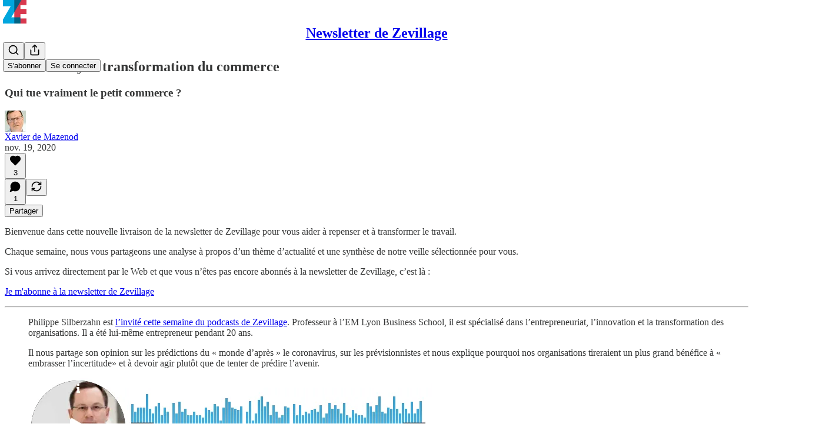

--- FILE ---
content_type: text/html; charset=utf-8
request_url: https://www.youtube-nocookie.com/embed/Etck8xq2HuA?start=548&rel=0&autoplay=0&showinfo=0&enablejsapi=0
body_size: 46602
content:
<!DOCTYPE html><html lang="en" dir="ltr" data-cast-api-enabled="true"><head><meta name="viewport" content="width=device-width, initial-scale=1"><script nonce="YT9d_QNDjQWEToDKPjNRrA">if ('undefined' == typeof Symbol || 'undefined' == typeof Symbol.iterator) {delete Array.prototype.entries;}</script><style name="www-roboto" nonce="nMJLgfcq8UcuasN3ajZipg">@font-face{font-family:'Roboto';font-style:normal;font-weight:400;font-stretch:100%;src:url(//fonts.gstatic.com/s/roboto/v48/KFO7CnqEu92Fr1ME7kSn66aGLdTylUAMa3GUBHMdazTgWw.woff2)format('woff2');unicode-range:U+0460-052F,U+1C80-1C8A,U+20B4,U+2DE0-2DFF,U+A640-A69F,U+FE2E-FE2F;}@font-face{font-family:'Roboto';font-style:normal;font-weight:400;font-stretch:100%;src:url(//fonts.gstatic.com/s/roboto/v48/KFO7CnqEu92Fr1ME7kSn66aGLdTylUAMa3iUBHMdazTgWw.woff2)format('woff2');unicode-range:U+0301,U+0400-045F,U+0490-0491,U+04B0-04B1,U+2116;}@font-face{font-family:'Roboto';font-style:normal;font-weight:400;font-stretch:100%;src:url(//fonts.gstatic.com/s/roboto/v48/KFO7CnqEu92Fr1ME7kSn66aGLdTylUAMa3CUBHMdazTgWw.woff2)format('woff2');unicode-range:U+1F00-1FFF;}@font-face{font-family:'Roboto';font-style:normal;font-weight:400;font-stretch:100%;src:url(//fonts.gstatic.com/s/roboto/v48/KFO7CnqEu92Fr1ME7kSn66aGLdTylUAMa3-UBHMdazTgWw.woff2)format('woff2');unicode-range:U+0370-0377,U+037A-037F,U+0384-038A,U+038C,U+038E-03A1,U+03A3-03FF;}@font-face{font-family:'Roboto';font-style:normal;font-weight:400;font-stretch:100%;src:url(//fonts.gstatic.com/s/roboto/v48/KFO7CnqEu92Fr1ME7kSn66aGLdTylUAMawCUBHMdazTgWw.woff2)format('woff2');unicode-range:U+0302-0303,U+0305,U+0307-0308,U+0310,U+0312,U+0315,U+031A,U+0326-0327,U+032C,U+032F-0330,U+0332-0333,U+0338,U+033A,U+0346,U+034D,U+0391-03A1,U+03A3-03A9,U+03B1-03C9,U+03D1,U+03D5-03D6,U+03F0-03F1,U+03F4-03F5,U+2016-2017,U+2034-2038,U+203C,U+2040,U+2043,U+2047,U+2050,U+2057,U+205F,U+2070-2071,U+2074-208E,U+2090-209C,U+20D0-20DC,U+20E1,U+20E5-20EF,U+2100-2112,U+2114-2115,U+2117-2121,U+2123-214F,U+2190,U+2192,U+2194-21AE,U+21B0-21E5,U+21F1-21F2,U+21F4-2211,U+2213-2214,U+2216-22FF,U+2308-230B,U+2310,U+2319,U+231C-2321,U+2336-237A,U+237C,U+2395,U+239B-23B7,U+23D0,U+23DC-23E1,U+2474-2475,U+25AF,U+25B3,U+25B7,U+25BD,U+25C1,U+25CA,U+25CC,U+25FB,U+266D-266F,U+27C0-27FF,U+2900-2AFF,U+2B0E-2B11,U+2B30-2B4C,U+2BFE,U+3030,U+FF5B,U+FF5D,U+1D400-1D7FF,U+1EE00-1EEFF;}@font-face{font-family:'Roboto';font-style:normal;font-weight:400;font-stretch:100%;src:url(//fonts.gstatic.com/s/roboto/v48/KFO7CnqEu92Fr1ME7kSn66aGLdTylUAMaxKUBHMdazTgWw.woff2)format('woff2');unicode-range:U+0001-000C,U+000E-001F,U+007F-009F,U+20DD-20E0,U+20E2-20E4,U+2150-218F,U+2190,U+2192,U+2194-2199,U+21AF,U+21E6-21F0,U+21F3,U+2218-2219,U+2299,U+22C4-22C6,U+2300-243F,U+2440-244A,U+2460-24FF,U+25A0-27BF,U+2800-28FF,U+2921-2922,U+2981,U+29BF,U+29EB,U+2B00-2BFF,U+4DC0-4DFF,U+FFF9-FFFB,U+10140-1018E,U+10190-1019C,U+101A0,U+101D0-101FD,U+102E0-102FB,U+10E60-10E7E,U+1D2C0-1D2D3,U+1D2E0-1D37F,U+1F000-1F0FF,U+1F100-1F1AD,U+1F1E6-1F1FF,U+1F30D-1F30F,U+1F315,U+1F31C,U+1F31E,U+1F320-1F32C,U+1F336,U+1F378,U+1F37D,U+1F382,U+1F393-1F39F,U+1F3A7-1F3A8,U+1F3AC-1F3AF,U+1F3C2,U+1F3C4-1F3C6,U+1F3CA-1F3CE,U+1F3D4-1F3E0,U+1F3ED,U+1F3F1-1F3F3,U+1F3F5-1F3F7,U+1F408,U+1F415,U+1F41F,U+1F426,U+1F43F,U+1F441-1F442,U+1F444,U+1F446-1F449,U+1F44C-1F44E,U+1F453,U+1F46A,U+1F47D,U+1F4A3,U+1F4B0,U+1F4B3,U+1F4B9,U+1F4BB,U+1F4BF,U+1F4C8-1F4CB,U+1F4D6,U+1F4DA,U+1F4DF,U+1F4E3-1F4E6,U+1F4EA-1F4ED,U+1F4F7,U+1F4F9-1F4FB,U+1F4FD-1F4FE,U+1F503,U+1F507-1F50B,U+1F50D,U+1F512-1F513,U+1F53E-1F54A,U+1F54F-1F5FA,U+1F610,U+1F650-1F67F,U+1F687,U+1F68D,U+1F691,U+1F694,U+1F698,U+1F6AD,U+1F6B2,U+1F6B9-1F6BA,U+1F6BC,U+1F6C6-1F6CF,U+1F6D3-1F6D7,U+1F6E0-1F6EA,U+1F6F0-1F6F3,U+1F6F7-1F6FC,U+1F700-1F7FF,U+1F800-1F80B,U+1F810-1F847,U+1F850-1F859,U+1F860-1F887,U+1F890-1F8AD,U+1F8B0-1F8BB,U+1F8C0-1F8C1,U+1F900-1F90B,U+1F93B,U+1F946,U+1F984,U+1F996,U+1F9E9,U+1FA00-1FA6F,U+1FA70-1FA7C,U+1FA80-1FA89,U+1FA8F-1FAC6,U+1FACE-1FADC,U+1FADF-1FAE9,U+1FAF0-1FAF8,U+1FB00-1FBFF;}@font-face{font-family:'Roboto';font-style:normal;font-weight:400;font-stretch:100%;src:url(//fonts.gstatic.com/s/roboto/v48/KFO7CnqEu92Fr1ME7kSn66aGLdTylUAMa3OUBHMdazTgWw.woff2)format('woff2');unicode-range:U+0102-0103,U+0110-0111,U+0128-0129,U+0168-0169,U+01A0-01A1,U+01AF-01B0,U+0300-0301,U+0303-0304,U+0308-0309,U+0323,U+0329,U+1EA0-1EF9,U+20AB;}@font-face{font-family:'Roboto';font-style:normal;font-weight:400;font-stretch:100%;src:url(//fonts.gstatic.com/s/roboto/v48/KFO7CnqEu92Fr1ME7kSn66aGLdTylUAMa3KUBHMdazTgWw.woff2)format('woff2');unicode-range:U+0100-02BA,U+02BD-02C5,U+02C7-02CC,U+02CE-02D7,U+02DD-02FF,U+0304,U+0308,U+0329,U+1D00-1DBF,U+1E00-1E9F,U+1EF2-1EFF,U+2020,U+20A0-20AB,U+20AD-20C0,U+2113,U+2C60-2C7F,U+A720-A7FF;}@font-face{font-family:'Roboto';font-style:normal;font-weight:400;font-stretch:100%;src:url(//fonts.gstatic.com/s/roboto/v48/KFO7CnqEu92Fr1ME7kSn66aGLdTylUAMa3yUBHMdazQ.woff2)format('woff2');unicode-range:U+0000-00FF,U+0131,U+0152-0153,U+02BB-02BC,U+02C6,U+02DA,U+02DC,U+0304,U+0308,U+0329,U+2000-206F,U+20AC,U+2122,U+2191,U+2193,U+2212,U+2215,U+FEFF,U+FFFD;}@font-face{font-family:'Roboto';font-style:normal;font-weight:500;font-stretch:100%;src:url(//fonts.gstatic.com/s/roboto/v48/KFO7CnqEu92Fr1ME7kSn66aGLdTylUAMa3GUBHMdazTgWw.woff2)format('woff2');unicode-range:U+0460-052F,U+1C80-1C8A,U+20B4,U+2DE0-2DFF,U+A640-A69F,U+FE2E-FE2F;}@font-face{font-family:'Roboto';font-style:normal;font-weight:500;font-stretch:100%;src:url(//fonts.gstatic.com/s/roboto/v48/KFO7CnqEu92Fr1ME7kSn66aGLdTylUAMa3iUBHMdazTgWw.woff2)format('woff2');unicode-range:U+0301,U+0400-045F,U+0490-0491,U+04B0-04B1,U+2116;}@font-face{font-family:'Roboto';font-style:normal;font-weight:500;font-stretch:100%;src:url(//fonts.gstatic.com/s/roboto/v48/KFO7CnqEu92Fr1ME7kSn66aGLdTylUAMa3CUBHMdazTgWw.woff2)format('woff2');unicode-range:U+1F00-1FFF;}@font-face{font-family:'Roboto';font-style:normal;font-weight:500;font-stretch:100%;src:url(//fonts.gstatic.com/s/roboto/v48/KFO7CnqEu92Fr1ME7kSn66aGLdTylUAMa3-UBHMdazTgWw.woff2)format('woff2');unicode-range:U+0370-0377,U+037A-037F,U+0384-038A,U+038C,U+038E-03A1,U+03A3-03FF;}@font-face{font-family:'Roboto';font-style:normal;font-weight:500;font-stretch:100%;src:url(//fonts.gstatic.com/s/roboto/v48/KFO7CnqEu92Fr1ME7kSn66aGLdTylUAMawCUBHMdazTgWw.woff2)format('woff2');unicode-range:U+0302-0303,U+0305,U+0307-0308,U+0310,U+0312,U+0315,U+031A,U+0326-0327,U+032C,U+032F-0330,U+0332-0333,U+0338,U+033A,U+0346,U+034D,U+0391-03A1,U+03A3-03A9,U+03B1-03C9,U+03D1,U+03D5-03D6,U+03F0-03F1,U+03F4-03F5,U+2016-2017,U+2034-2038,U+203C,U+2040,U+2043,U+2047,U+2050,U+2057,U+205F,U+2070-2071,U+2074-208E,U+2090-209C,U+20D0-20DC,U+20E1,U+20E5-20EF,U+2100-2112,U+2114-2115,U+2117-2121,U+2123-214F,U+2190,U+2192,U+2194-21AE,U+21B0-21E5,U+21F1-21F2,U+21F4-2211,U+2213-2214,U+2216-22FF,U+2308-230B,U+2310,U+2319,U+231C-2321,U+2336-237A,U+237C,U+2395,U+239B-23B7,U+23D0,U+23DC-23E1,U+2474-2475,U+25AF,U+25B3,U+25B7,U+25BD,U+25C1,U+25CA,U+25CC,U+25FB,U+266D-266F,U+27C0-27FF,U+2900-2AFF,U+2B0E-2B11,U+2B30-2B4C,U+2BFE,U+3030,U+FF5B,U+FF5D,U+1D400-1D7FF,U+1EE00-1EEFF;}@font-face{font-family:'Roboto';font-style:normal;font-weight:500;font-stretch:100%;src:url(//fonts.gstatic.com/s/roboto/v48/KFO7CnqEu92Fr1ME7kSn66aGLdTylUAMaxKUBHMdazTgWw.woff2)format('woff2');unicode-range:U+0001-000C,U+000E-001F,U+007F-009F,U+20DD-20E0,U+20E2-20E4,U+2150-218F,U+2190,U+2192,U+2194-2199,U+21AF,U+21E6-21F0,U+21F3,U+2218-2219,U+2299,U+22C4-22C6,U+2300-243F,U+2440-244A,U+2460-24FF,U+25A0-27BF,U+2800-28FF,U+2921-2922,U+2981,U+29BF,U+29EB,U+2B00-2BFF,U+4DC0-4DFF,U+FFF9-FFFB,U+10140-1018E,U+10190-1019C,U+101A0,U+101D0-101FD,U+102E0-102FB,U+10E60-10E7E,U+1D2C0-1D2D3,U+1D2E0-1D37F,U+1F000-1F0FF,U+1F100-1F1AD,U+1F1E6-1F1FF,U+1F30D-1F30F,U+1F315,U+1F31C,U+1F31E,U+1F320-1F32C,U+1F336,U+1F378,U+1F37D,U+1F382,U+1F393-1F39F,U+1F3A7-1F3A8,U+1F3AC-1F3AF,U+1F3C2,U+1F3C4-1F3C6,U+1F3CA-1F3CE,U+1F3D4-1F3E0,U+1F3ED,U+1F3F1-1F3F3,U+1F3F5-1F3F7,U+1F408,U+1F415,U+1F41F,U+1F426,U+1F43F,U+1F441-1F442,U+1F444,U+1F446-1F449,U+1F44C-1F44E,U+1F453,U+1F46A,U+1F47D,U+1F4A3,U+1F4B0,U+1F4B3,U+1F4B9,U+1F4BB,U+1F4BF,U+1F4C8-1F4CB,U+1F4D6,U+1F4DA,U+1F4DF,U+1F4E3-1F4E6,U+1F4EA-1F4ED,U+1F4F7,U+1F4F9-1F4FB,U+1F4FD-1F4FE,U+1F503,U+1F507-1F50B,U+1F50D,U+1F512-1F513,U+1F53E-1F54A,U+1F54F-1F5FA,U+1F610,U+1F650-1F67F,U+1F687,U+1F68D,U+1F691,U+1F694,U+1F698,U+1F6AD,U+1F6B2,U+1F6B9-1F6BA,U+1F6BC,U+1F6C6-1F6CF,U+1F6D3-1F6D7,U+1F6E0-1F6EA,U+1F6F0-1F6F3,U+1F6F7-1F6FC,U+1F700-1F7FF,U+1F800-1F80B,U+1F810-1F847,U+1F850-1F859,U+1F860-1F887,U+1F890-1F8AD,U+1F8B0-1F8BB,U+1F8C0-1F8C1,U+1F900-1F90B,U+1F93B,U+1F946,U+1F984,U+1F996,U+1F9E9,U+1FA00-1FA6F,U+1FA70-1FA7C,U+1FA80-1FA89,U+1FA8F-1FAC6,U+1FACE-1FADC,U+1FADF-1FAE9,U+1FAF0-1FAF8,U+1FB00-1FBFF;}@font-face{font-family:'Roboto';font-style:normal;font-weight:500;font-stretch:100%;src:url(//fonts.gstatic.com/s/roboto/v48/KFO7CnqEu92Fr1ME7kSn66aGLdTylUAMa3OUBHMdazTgWw.woff2)format('woff2');unicode-range:U+0102-0103,U+0110-0111,U+0128-0129,U+0168-0169,U+01A0-01A1,U+01AF-01B0,U+0300-0301,U+0303-0304,U+0308-0309,U+0323,U+0329,U+1EA0-1EF9,U+20AB;}@font-face{font-family:'Roboto';font-style:normal;font-weight:500;font-stretch:100%;src:url(//fonts.gstatic.com/s/roboto/v48/KFO7CnqEu92Fr1ME7kSn66aGLdTylUAMa3KUBHMdazTgWw.woff2)format('woff2');unicode-range:U+0100-02BA,U+02BD-02C5,U+02C7-02CC,U+02CE-02D7,U+02DD-02FF,U+0304,U+0308,U+0329,U+1D00-1DBF,U+1E00-1E9F,U+1EF2-1EFF,U+2020,U+20A0-20AB,U+20AD-20C0,U+2113,U+2C60-2C7F,U+A720-A7FF;}@font-face{font-family:'Roboto';font-style:normal;font-weight:500;font-stretch:100%;src:url(//fonts.gstatic.com/s/roboto/v48/KFO7CnqEu92Fr1ME7kSn66aGLdTylUAMa3yUBHMdazQ.woff2)format('woff2');unicode-range:U+0000-00FF,U+0131,U+0152-0153,U+02BB-02BC,U+02C6,U+02DA,U+02DC,U+0304,U+0308,U+0329,U+2000-206F,U+20AC,U+2122,U+2191,U+2193,U+2212,U+2215,U+FEFF,U+FFFD;}</style><script name="www-roboto" nonce="YT9d_QNDjQWEToDKPjNRrA">if (document.fonts && document.fonts.load) {document.fonts.load("400 10pt Roboto", "E"); document.fonts.load("500 10pt Roboto", "E");}</script><link rel="stylesheet" href="/s/player/b95b0e7a/www-player.css" name="www-player" nonce="nMJLgfcq8UcuasN3ajZipg"><style nonce="nMJLgfcq8UcuasN3ajZipg">html {overflow: hidden;}body {font: 12px Roboto, Arial, sans-serif; background-color: #000; color: #fff; height: 100%; width: 100%; overflow: hidden; position: absolute; margin: 0; padding: 0;}#player {width: 100%; height: 100%;}h1 {text-align: center; color: #fff;}h3 {margin-top: 6px; margin-bottom: 3px;}.player-unavailable {position: absolute; top: 0; left: 0; right: 0; bottom: 0; padding: 25px; font-size: 13px; background: url(/img/meh7.png) 50% 65% no-repeat;}.player-unavailable .message {text-align: left; margin: 0 -5px 15px; padding: 0 5px 14px; border-bottom: 1px solid #888; font-size: 19px; font-weight: normal;}.player-unavailable a {color: #167ac6; text-decoration: none;}</style><script nonce="YT9d_QNDjQWEToDKPjNRrA">var ytcsi={gt:function(n){n=(n||"")+"data_";return ytcsi[n]||(ytcsi[n]={tick:{},info:{},gel:{preLoggedGelInfos:[]}})},now:window.performance&&window.performance.timing&&window.performance.now&&window.performance.timing.navigationStart?function(){return window.performance.timing.navigationStart+window.performance.now()}:function(){return(new Date).getTime()},tick:function(l,t,n){var ticks=ytcsi.gt(n).tick;var v=t||ytcsi.now();if(ticks[l]){ticks["_"+l]=ticks["_"+l]||[ticks[l]];ticks["_"+l].push(v)}ticks[l]=
v},info:function(k,v,n){ytcsi.gt(n).info[k]=v},infoGel:function(p,n){ytcsi.gt(n).gel.preLoggedGelInfos.push(p)},setStart:function(t,n){ytcsi.tick("_start",t,n)}};
(function(w,d){function isGecko(){if(!w.navigator)return false;try{if(w.navigator.userAgentData&&w.navigator.userAgentData.brands&&w.navigator.userAgentData.brands.length){var brands=w.navigator.userAgentData.brands;var i=0;for(;i<brands.length;i++)if(brands[i]&&brands[i].brand==="Firefox")return true;return false}}catch(e){setTimeout(function(){throw e;})}if(!w.navigator.userAgent)return false;var ua=w.navigator.userAgent;return ua.indexOf("Gecko")>0&&ua.toLowerCase().indexOf("webkit")<0&&ua.indexOf("Edge")<
0&&ua.indexOf("Trident")<0&&ua.indexOf("MSIE")<0}ytcsi.setStart(w.performance?w.performance.timing.responseStart:null);var isPrerender=(d.visibilityState||d.webkitVisibilityState)=="prerender";var vName=!d.visibilityState&&d.webkitVisibilityState?"webkitvisibilitychange":"visibilitychange";if(isPrerender){var startTick=function(){ytcsi.setStart();d.removeEventListener(vName,startTick)};d.addEventListener(vName,startTick,false)}if(d.addEventListener)d.addEventListener(vName,function(){ytcsi.tick("vc")},
false);if(isGecko()){var isHidden=(d.visibilityState||d.webkitVisibilityState)=="hidden";if(isHidden)ytcsi.tick("vc")}var slt=function(el,t){setTimeout(function(){var n=ytcsi.now();el.loadTime=n;if(el.slt)el.slt()},t)};w.__ytRIL=function(el){if(!el.getAttribute("data-thumb"))if(w.requestAnimationFrame)w.requestAnimationFrame(function(){slt(el,0)});else slt(el,16)}})(window,document);
</script><script nonce="YT9d_QNDjQWEToDKPjNRrA">var ytcfg={d:function(){return window.yt&&yt.config_||ytcfg.data_||(ytcfg.data_={})},get:function(k,o){return k in ytcfg.d()?ytcfg.d()[k]:o},set:function(){var a=arguments;if(a.length>1)ytcfg.d()[a[0]]=a[1];else{var k;for(k in a[0])ytcfg.d()[k]=a[0][k]}}};
ytcfg.set({"CLIENT_CANARY_STATE":"none","DEVICE":"cbr\u003dChrome\u0026cbrand\u003dapple\u0026cbrver\u003d131.0.0.0\u0026ceng\u003dWebKit\u0026cengver\u003d537.36\u0026cos\u003dMacintosh\u0026cosver\u003d10_15_7\u0026cplatform\u003dDESKTOP","EVENT_ID":"AitnafTHGYOK_tcP1o_e-Qc","EXPERIMENT_FLAGS":{"ab_det_apm":true,"ab_det_el_h":true,"ab_det_em_inj":true,"ab_l_sig_st":true,"ab_l_sig_st_e":true,"ab_sa_ef":true,"action_companion_center_align_description":true,"allow_skip_networkless":true,"always_send_and_write":true,"att_web_record_metrics":true,"attmusi":true,"c3_enable_button_impression_logging":true,"c3_watch_page_component":true,"cancel_pending_navs":true,"clean_up_manual_attribution_header":true,"config_age_report_killswitch":true,"cow_optimize_idom_compat":true,"csi_config_handling_infra":true,"csi_on_gel":true,"delhi_mweb_colorful_sd":true,"delhi_mweb_colorful_sd_v2":true,"deprecate_csi_has_info":true,"deprecate_pair_servlet_enabled":true,"desktop_sparkles_light_cta_button":true,"disable_cached_masthead_data":true,"disable_child_node_auto_formatted_strings":true,"disable_enf_isd":true,"disable_log_to_visitor_layer":true,"disable_pacf_logging_for_memory_limited_tv":true,"embeds_enable_eid_enforcement_for_youtube":true,"embeds_enable_info_panel_dismissal":true,"embeds_enable_pfp_always_unbranded":true,"embeds_muted_autoplay_sound_fix":true,"embeds_serve_es6_client":true,"embeds_web_nwl_disable_nocookie":true,"embeds_web_updated_shorts_definition_fix":true,"enable_active_view_display_ad_renderer_web_home":true,"enable_ad_disclosure_banner_a11y_fix":true,"enable_chips_shelf_view_model_fully_reactive":true,"enable_client_creator_goal_ticker_bar_revamp":true,"enable_client_only_wiz_direct_reactions":true,"enable_client_sli_logging":true,"enable_client_streamz_web":true,"enable_client_ve_spec":true,"enable_cloud_save_error_popup_after_retry":true,"enable_cookie_reissue_iframe":true,"enable_dai_sdf_h5_preroll":true,"enable_datasync_id_header_in_web_vss_pings":true,"enable_default_mono_cta_migration_web_client":true,"enable_dma_post_enforcement":true,"enable_docked_chat_messages":true,"enable_entity_store_from_dependency_injection":true,"enable_inline_muted_playback_on_web_search":true,"enable_inline_muted_playback_on_web_search_for_vdc":true,"enable_inline_muted_playback_on_web_search_for_vdcb":true,"enable_is_mini_app_page_active_bugfix":true,"enable_live_overlay_feed_in_live_chat":true,"enable_logging_first_user_action_after_game_ready":true,"enable_ltc_param_fetch_from_innertube":true,"enable_masthead_mweb_padding_fix":true,"enable_menu_renderer_button_in_mweb_hclr":true,"enable_mini_app_command_handler_mweb_fix":true,"enable_mini_app_iframe_loaded_logging":true,"enable_mini_guide_downloads_item":true,"enable_mixed_direction_formatted_strings":true,"enable_mweb_livestream_ui_update":true,"enable_mweb_new_caption_language_picker":true,"enable_names_handles_account_switcher":true,"enable_network_request_logging_on_game_events":true,"enable_new_paid_product_placement":true,"enable_obtaining_ppn_query_param":true,"enable_open_in_new_tab_icon_for_short_dr_for_desktop_search":true,"enable_open_yt_content":true,"enable_origin_query_parameter_bugfix":true,"enable_pause_ads_on_ytv_html5":true,"enable_payments_purchase_manager":true,"enable_pdp_icon_prefetch":true,"enable_pl_r_si_fa":true,"enable_place_pivot_url":true,"enable_playable_a11y_label_with_badge_text":true,"enable_pv_screen_modern_text":true,"enable_removing_navbar_title_on_hashtag_page_mweb":true,"enable_resetting_scroll_position_on_flow_change":true,"enable_rta_manager":true,"enable_sdf_companion_h5":true,"enable_sdf_dai_h5_midroll":true,"enable_sdf_h5_endemic_mid_post_roll":true,"enable_sdf_on_h5_unplugged_vod_midroll":true,"enable_sdf_shorts_player_bytes_h5":true,"enable_sdk_performance_network_logging":true,"enable_sending_unwrapped_game_audio_as_serialized_metadata":true,"enable_sfv_effect_pivot_url":true,"enable_shorts_new_carousel":true,"enable_skip_ad_guidance_prompt":true,"enable_skippable_ads_for_unplugged_ad_pod":true,"enable_smearing_expansion_dai":true,"enable_third_party_info":true,"enable_time_out_messages":true,"enable_timeline_view_modern_transcript_fe":true,"enable_video_display_compact_button_group_for_desktop_search":true,"enable_watch_next_pause_autoplay_lact":true,"enable_web_home_top_landscape_image_layout_level_click":true,"enable_web_tiered_gel":true,"enable_window_constrained_buy_flow_dialog":true,"enable_wiz_queue_effect_and_on_init_initial_runs":true,"enable_ypc_spinners":true,"enable_yt_ata_iframe_authuser":true,"export_networkless_options":true,"export_player_version_to_ytconfig":true,"fill_single_video_with_notify_to_lasr":true,"fix_ad_miniplayer_controls_rendering":true,"fix_ads_tracking_for_swf_config_deprecation_mweb":true,"h5_companion_enable_adcpn_macro_substitution_for_click_pings":true,"h5_inplayer_enable_adcpn_macro_substitution_for_click_pings":true,"h5_reset_cache_and_filter_before_update_masthead":true,"hide_channel_creation_title_for_mweb":true,"high_ccv_client_side_caching_h5":true,"html5_log_trigger_events_with_debug_data":true,"html5_ssdai_enable_media_end_cue_range":true,"il_attach_cache_limit":true,"il_use_view_model_logging_context":true,"is_browser_support_for_webcam_streaming":true,"json_condensed_response":true,"kev_adb_pg":true,"kevlar_display_downloads_numbers":true,"kevlar_gel_error_routing":true,"kevlar_modern_downloads_extra_compact":true,"kevlar_modern_downloads_page":true,"kevlar_modern_downloads_skip_downloads_title":true,"kevlar_watch_cinematics":true,"live_chat_enable_controller_extraction":true,"live_chat_enable_rta_manager":true,"live_chat_increased_min_height":true,"log_click_with_layer_from_element_in_command_handler":true,"log_errors_through_nwl_on_retry":true,"mdx_enable_privacy_disclosure_ui":true,"mdx_load_cast_api_bootstrap_script":true,"medium_progress_bar_modification":true,"migrate_remaining_web_ad_badges_to_innertube":true,"mobile_account_menu_refresh":true,"mweb_a11y_enable_player_controls_invisible_toggle":true,"mweb_account_linking_noapp":true,"mweb_after_render_to_scheduler":true,"mweb_allow_modern_search_suggest_behavior":true,"mweb_animated_actions":true,"mweb_app_upsell_button_direct_to_app":true,"mweb_big_progress_bar":true,"mweb_c3_disable_carve_out":true,"mweb_c3_disable_carve_out_keep_external_links":true,"mweb_c3_enable_adaptive_signals":true,"mweb_c3_endscreen":true,"mweb_c3_endscreen_v2":true,"mweb_c3_library_page_enable_recent_shelf":true,"mweb_c3_remove_web_navigation_endpoint_data":true,"mweb_c3_use_canonical_from_player_response":true,"mweb_cinematic_watch":true,"mweb_command_handler":true,"mweb_delay_watch_initial_data":true,"mweb_disable_searchbar_scroll":true,"mweb_enable_fine_scrubbing_for_recs":true,"mweb_enable_keto_batch_player_fullscreen":true,"mweb_enable_keto_batch_player_progress_bar":true,"mweb_enable_keto_batch_player_tooltips":true,"mweb_enable_lockup_view_model_for_ucp":true,"mweb_enable_more_drawer":true,"mweb_enable_optional_fullscreen_landscape_locking":true,"mweb_enable_overlay_touch_manager":true,"mweb_enable_premium_carve_out_fix":true,"mweb_enable_refresh_detection":true,"mweb_enable_search_imp":true,"mweb_enable_sequence_signal":true,"mweb_enable_shorts_pivot_button":true,"mweb_enable_shorts_video_preload":true,"mweb_enable_skippables_on_jio_phone":true,"mweb_enable_storyboards":true,"mweb_enable_two_line_title_on_shorts":true,"mweb_enable_varispeed_controller":true,"mweb_enable_warm_channel_requests":true,"mweb_enable_watch_feed_infinite_scroll":true,"mweb_enable_wrapped_unplugged_pause_membership_dialog_renderer":true,"mweb_filter_video_format_in_webfe":true,"mweb_fix_livestream_seeking":true,"mweb_fix_monitor_visibility_after_render":true,"mweb_fix_section_list_continuation_item_renderers":true,"mweb_force_ios_fallback_to_native_control":true,"mweb_fp_auto_fullscreen":true,"mweb_fullscreen_controls":true,"mweb_fullscreen_controls_action_buttons":true,"mweb_fullscreen_watch_system":true,"mweb_home_reactive_shorts":true,"mweb_innertube_search_command":true,"mweb_kaios_enable_autoplay_switch_view_model":true,"mweb_lang_in_html":true,"mweb_like_button_synced_with_entities":true,"mweb_logo_use_home_page_ve":true,"mweb_module_decoration":true,"mweb_native_control_in_faux_fullscreen_shared":true,"mweb_panel_container_inert":true,"mweb_player_control_on_hover":true,"mweb_player_delhi_dtts":true,"mweb_player_settings_use_bottom_sheet":true,"mweb_player_show_previous_next_buttons_in_playlist":true,"mweb_player_skip_no_op_state_changes":true,"mweb_player_user_select_none":true,"mweb_playlist_engagement_panel":true,"mweb_progress_bar_seek_on_mouse_click":true,"mweb_pull_2_full":true,"mweb_pull_2_full_enable_touch_handlers":true,"mweb_schedule_warm_watch_response":true,"mweb_searchbox_legacy_navigation":true,"mweb_see_fewer_shorts":true,"mweb_sheets_ui_refresh":true,"mweb_shorts_comments_panel_id_change":true,"mweb_shorts_early_continuation":true,"mweb_show_ios_smart_banner":true,"mweb_use_server_url_on_startup":true,"mweb_watch_captions_enable_auto_translate":true,"mweb_watch_captions_set_default_size":true,"mweb_watch_stop_scheduler_on_player_response":true,"mweb_watchfeed_big_thumbnails":true,"mweb_yt_searchbox":true,"networkless_logging":true,"no_client_ve_attach_unless_shown":true,"nwl_send_from_memory_when_online":true,"pageid_as_header_web":true,"playback_settings_use_switch_menu":true,"player_controls_autonav_fix":true,"player_controls_skip_double_signal_update":true,"polymer_bad_build_labels":true,"polymer_verifiy_app_state":true,"qoe_send_and_write":true,"remove_masthead_channel_banner_on_refresh":true,"remove_slot_id_exited_trigger_for_dai_in_player_slot_expire":true,"replace_client_url_parsing_with_server_signal":true,"service_worker_enabled":true,"service_worker_push_enabled":true,"service_worker_push_home_page_prompt":true,"service_worker_push_watch_page_prompt":true,"shell_load_gcf":true,"shorten_initial_gel_batch_timeout":true,"should_use_yt_voice_endpoint_in_kaios":true,"skip_invalid_ytcsi_ticks":true,"skip_setting_info_in_csi_data_object":true,"smarter_ve_dedupping":true,"speedmaster_no_seek":true,"start_client_gcf_mweb":true,"stop_handling_click_for_non_rendering_overlay_layout":true,"suppress_error_204_logging":true,"synced_panel_scrolling_controller":true,"use_event_time_ms_header":true,"use_fifo_for_networkless":true,"use_player_abuse_bg_library":true,"use_request_time_ms_header":true,"use_session_based_sampling":true,"use_thumbnail_overlay_time_status_renderer_for_live_badge":true,"use_ts_visibilitylogger":true,"vss_final_ping_send_and_write":true,"vss_playback_use_send_and_write":true,"web_adaptive_repeat_ase":true,"web_always_load_chat_support":true,"web_animated_like":true,"web_api_url":true,"web_attributed_string_deep_equal_bugfix":true,"web_autonav_allow_off_by_default":true,"web_button_vm_refactor_disabled":true,"web_c3_log_app_init_finish":true,"web_csi_action_sampling_enabled":true,"web_dedupe_ve_grafting":true,"web_disable_backdrop_filter":true,"web_enable_ab_rsp_cl":true,"web_enable_course_icon_update":true,"web_enable_error_204":true,"web_enable_horizontal_video_attributes_section":true,"web_fix_segmented_like_dislike_undefined":true,"web_gcf_hashes_innertube":true,"web_gel_timeout_cap":true,"web_metadata_carousel_elref_bugfix":true,"web_parent_target_for_sheets":true,"web_persist_server_autonav_state_on_client":true,"web_playback_associated_log_ctt":true,"web_playback_associated_ve":true,"web_prefetch_preload_video":true,"web_progress_bar_draggable":true,"web_resizable_advertiser_banner_on_masthead_safari_fix":true,"web_scheduler_auto_init":true,"web_shorts_just_watched_on_channel_and_pivot_study":true,"web_shorts_just_watched_overlay":true,"web_shorts_pivot_button_view_model_reactive":true,"web_update_panel_visibility_logging_fix":true,"web_video_attribute_view_model_a11y_fix":true,"web_watch_controls_state_signals":true,"web_wiz_attributed_string":true,"web_yt_config_context":true,"webfe_mweb_watch_microdata":true,"webfe_watch_shorts_canonical_url_fix":true,"webpo_exit_on_net_err":true,"wiz_diff_overwritable":true,"wiz_memoize_stamper_items":true,"woffle_used_state_report":true,"wpo_gel_strz":true,"ytcp_paper_tooltip_use_scoped_owner_root":true,"ytidb_clear_embedded_player":true,"H5_async_logging_delay_ms":30000.0,"attention_logging_scroll_throttle":500.0,"autoplay_pause_by_lact_sampling_fraction":0.0,"cinematic_watch_effect_opacity":0.4,"log_window_onerror_fraction":0.1,"speedmaster_playback_rate":2.0,"tv_pacf_logging_sample_rate":0.01,"web_attention_logging_scroll_throttle":500.0,"web_load_prediction_threshold":0.1,"web_navigation_prediction_threshold":0.1,"web_pbj_log_warning_rate":0.0,"web_system_health_fraction":0.01,"ytidb_transaction_ended_event_rate_limit":0.02,"active_time_update_interval_ms":10000,"att_init_delay":500,"autoplay_pause_by_lact_sec":0,"botguard_async_snapshot_timeout_ms":3000,"check_navigator_accuracy_timeout_ms":0,"cinematic_watch_css_filter_blur_strength":40,"cinematic_watch_fade_out_duration":500,"close_webview_delay_ms":100,"cloud_save_game_data_rate_limit_ms":3000,"compression_disable_point":10,"custom_active_view_tos_timeout_ms":3600000,"embeds_widget_poll_interval_ms":0,"gel_min_batch_size":3,"gel_queue_timeout_max_ms":60000,"get_async_timeout_ms":60000,"hide_cta_for_home_web_video_ads_animate_in_time":2,"html5_byterate_soft_cap":0,"initial_gel_batch_timeout":2000,"max_body_size_to_compress":500000,"max_prefetch_window_sec_for_livestream_optimization":10,"min_prefetch_offset_sec_for_livestream_optimization":20,"mini_app_container_iframe_src_update_delay_ms":0,"multiple_preview_news_duration_time":11000,"mweb_c3_toast_duration_ms":5000,"mweb_deep_link_fallback_timeout_ms":10000,"mweb_delay_response_received_actions":100,"mweb_fp_dpad_rate_limit_ms":0,"mweb_fp_dpad_watch_title_clamp_lines":0,"mweb_history_manager_cache_size":100,"mweb_ios_fullscreen_playback_transition_delay_ms":500,"mweb_ios_fullscreen_system_pause_epilson_ms":0,"mweb_override_response_store_expiration_ms":0,"mweb_shorts_early_continuation_trigger_threshold":4,"mweb_w2w_max_age_seconds":0,"mweb_watch_captions_default_size":2,"neon_dark_launch_gradient_count":0,"network_polling_interval":30000,"play_click_interval_ms":30000,"play_ping_interval_ms":10000,"prefetch_comments_ms_after_video":0,"send_config_hash_timer":0,"service_worker_push_logged_out_prompt_watches":-1,"service_worker_push_prompt_cap":-1,"service_worker_push_prompt_delay_microseconds":3888000000000,"show_mini_app_ad_frequency_cap_ms":300000,"slow_compressions_before_abandon_count":4,"speedmaster_cancellation_movement_dp":10,"speedmaster_touch_activation_ms":500,"web_attention_logging_throttle":500,"web_foreground_heartbeat_interval_ms":28000,"web_gel_debounce_ms":10000,"web_logging_max_batch":100,"web_max_tracing_events":50,"web_tracing_session_replay":0,"wil_icon_max_concurrent_fetches":9999,"ytidb_remake_db_retries":3,"ytidb_reopen_db_retries":3,"WebClientReleaseProcessCritical__youtube_embeds_client_version_override":"","WebClientReleaseProcessCritical__youtube_embeds_web_client_version_override":"","WebClientReleaseProcessCritical__youtube_mweb_client_version_override":"","debug_forced_internalcountrycode":"","embeds_web_synth_ch_headers_banned_urls_regex":"","enable_web_media_service":"DISABLED","il_payload_scraping":"","live_chat_unicode_emoji_json_url":"https://www.gstatic.com/youtube/img/emojis/emojis-svg-9.json","mweb_deep_link_feature_tag_suffix":"11268432","mweb_enable_shorts_innertube_player_prefetch_trigger":"NONE","mweb_fp_dpad":"home,search,browse,channel,create_channel,experiments,settings,trending,oops,404,paid_memberships,sponsorship,premium,shorts","mweb_fp_dpad_linear_navigation":"","mweb_fp_dpad_linear_navigation_visitor":"","mweb_fp_dpad_visitor":"","mweb_preload_video_by_player_vars":"","mweb_sign_in_button_style":"STYLE_SUGGESTIVE_AVATAR","place_pivot_triggering_container_alternate":"","place_pivot_triggering_counterfactual_container_alternate":"","search_ui_mweb_searchbar_restyle":"DEFAULT","service_worker_push_force_notification_prompt_tag":"1","service_worker_scope":"/","suggest_exp_str":"","web_client_version_override":"","kevlar_command_handler_command_banlist":[],"mini_app_ids_without_game_ready":["UgkxHHtsak1SC8mRGHMZewc4HzeAY3yhPPmJ","Ugkx7OgzFqE6z_5Mtf4YsotGfQNII1DF_RBm"],"web_op_signal_type_banlist":[],"web_tracing_enabled_spans":["event","command"]},"GAPI_HINT_PARAMS":"m;/_/scs/abc-static/_/js/k\u003dgapi.gapi.en.FZb77tO2YW4.O/d\u003d1/rs\u003dAHpOoo8lqavmo6ayfVxZovyDiP6g3TOVSQ/m\u003d__features__","GAPI_HOST":"https://apis.google.com","GAPI_LOCALE":"en_US","GL":"US","HL":"en","HTML_DIR":"ltr","HTML_LANG":"en","INNERTUBE_API_KEY":"AIzaSyAO_FJ2SlqU8Q4STEHLGCilw_Y9_11qcW8","INNERTUBE_API_VERSION":"v1","INNERTUBE_CLIENT_NAME":"WEB_EMBEDDED_PLAYER","INNERTUBE_CLIENT_VERSION":"1.20260112.10.00","INNERTUBE_CONTEXT":{"client":{"hl":"en","gl":"US","remoteHost":"3.128.156.66","deviceMake":"Apple","deviceModel":"","visitorData":"CgtHb3ZqbEliMTBxayiC1pzLBjIKCgJVUxIEGgAgbg%3D%3D","userAgent":"Mozilla/5.0 (Macintosh; Intel Mac OS X 10_15_7) AppleWebKit/537.36 (KHTML, like Gecko) Chrome/131.0.0.0 Safari/537.36; ClaudeBot/1.0; +claudebot@anthropic.com),gzip(gfe)","clientName":"WEB_EMBEDDED_PLAYER","clientVersion":"1.20260112.10.00","osName":"Macintosh","osVersion":"10_15_7","originalUrl":"https://www.youtube-nocookie.com/embed/Etck8xq2HuA?start\u003d548\u0026rel\u003d0\u0026autoplay\u003d0\u0026showinfo\u003d0\u0026enablejsapi\u003d0","platform":"DESKTOP","clientFormFactor":"UNKNOWN_FORM_FACTOR","configInfo":{"appInstallData":"[base64]%3D"},"browserName":"Chrome","browserVersion":"131.0.0.0","acceptHeader":"text/html,application/xhtml+xml,application/xml;q\u003d0.9,image/webp,image/apng,*/*;q\u003d0.8,application/signed-exchange;v\u003db3;q\u003d0.9","deviceExperimentId":"ChxOelU1TlRBNE5qVTROVEl5TWpnMk5URXdNdz09EILWnMsGGILWnMsG","rolloutToken":"CIXEhOe_v9ffGhCW3pbAp4qSAxiW3pbAp4qSAw%3D%3D"},"user":{"lockedSafetyMode":false},"request":{"useSsl":true},"clickTracking":{"clickTrackingParams":"IhMI9NCWwKeKkgMVA4X/BB3Whzd/"},"thirdParty":{"embeddedPlayerContext":{"embeddedPlayerEncryptedContext":"AD5ZzFSZulzMl_OLV4rOcKo5pT1YavDDqryP_uvNQsLZ09C5JTXSBRncqOdd-GvoR1R3eMCNtW4AKZaTYXJHZxbqEkwQWYFCuz9_fd1NpKn1xDvKB2gT7tt01SGo0hP_HWVseNevWZyhxw7MpunnYJ0L5seY4oU0MbrX5U6xGQ8aZag5Hvblww","ancestorOriginsSupported":false}}},"INNERTUBE_CONTEXT_CLIENT_NAME":56,"INNERTUBE_CONTEXT_CLIENT_VERSION":"1.20260112.10.00","INNERTUBE_CONTEXT_GL":"US","INNERTUBE_CONTEXT_HL":"en","LATEST_ECATCHER_SERVICE_TRACKING_PARAMS":{"client.name":"WEB_EMBEDDED_PLAYER","client.jsfeat":"2021"},"LOGGED_IN":false,"PAGE_BUILD_LABEL":"youtube.embeds.web_20260112_10_RC00","PAGE_CL":855474453,"SERVER_NAME":"WebFE","VISITOR_DATA":"CgtHb3ZqbEliMTBxayiC1pzLBjIKCgJVUxIEGgAgbg%3D%3D","WEB_PLAYER_CONTEXT_CONFIGS":{"WEB_PLAYER_CONTEXT_CONFIG_ID_EMBEDDED_PLAYER":{"rootElementId":"movie_player","jsUrl":"/s/player/b95b0e7a/player_ias.vflset/en_US/base.js","cssUrl":"/s/player/b95b0e7a/www-player.css","contextId":"WEB_PLAYER_CONTEXT_CONFIG_ID_EMBEDDED_PLAYER","eventLabel":"embedded","contentRegion":"US","hl":"en_US","hostLanguage":"en","innertubeApiKey":"AIzaSyAO_FJ2SlqU8Q4STEHLGCilw_Y9_11qcW8","innertubeApiVersion":"v1","innertubeContextClientVersion":"1.20260112.10.00","disableRelatedVideos":true,"device":{"brand":"apple","model":"","browser":"Chrome","browserVersion":"131.0.0.0","os":"Macintosh","osVersion":"10_15_7","platform":"DESKTOP","interfaceName":"WEB_EMBEDDED_PLAYER","interfaceVersion":"1.20260112.10.00"},"serializedExperimentIds":"24004644,24499533,51010235,51063643,51098299,51204329,51222973,51340662,51349914,51353393,51366423,51389629,51404808,51404810,51484222,51489568,51490331,51500051,51505436,51530495,51534669,51560386,51565116,51566373,51578632,51583821,51585555,51605258,51605395,51609829,51611457,51620866,51621065,51632249,51637029,51638932,51639092,51648336,51666850,51672162,51681662,51683502,51696107,51696619,51697032,51700777,51701615,51704637,51705183,51705185,51711227,51711298,51712601,51713237,51714463,51717189,51717474,51741219","serializedExperimentFlags":"H5_async_logging_delay_ms\u003d30000.0\u0026PlayerWeb__h5_enable_advisory_rating_restrictions\u003dtrue\u0026a11y_h5_associate_survey_question\u003dtrue\u0026ab_det_apm\u003dtrue\u0026ab_det_el_h\u003dtrue\u0026ab_det_em_inj\u003dtrue\u0026ab_l_sig_st\u003dtrue\u0026ab_l_sig_st_e\u003dtrue\u0026ab_sa_ef\u003dtrue\u0026action_companion_center_align_description\u003dtrue\u0026ad_pod_disable_companion_persist_ads_quality\u003dtrue\u0026add_stmp_logs_for_voice_boost\u003dtrue\u0026allow_autohide_on_paused_videos\u003dtrue\u0026allow_drm_override\u003dtrue\u0026allow_live_autoplay\u003dtrue\u0026allow_poltergust_autoplay\u003dtrue\u0026allow_skip_networkless\u003dtrue\u0026allow_vp9_1080p_mq_enc\u003dtrue\u0026always_cache_redirect_endpoint\u003dtrue\u0026always_send_and_write\u003dtrue\u0026annotation_module_vast_cards_load_logging_fraction\u003d0.0\u0026assign_drm_family_by_format\u003dtrue\u0026att_web_record_metrics\u003dtrue\u0026attention_logging_scroll_throttle\u003d500.0\u0026attmusi\u003dtrue\u0026autoplay_time\u003d10000\u0026autoplay_time_for_fullscreen\u003d-1\u0026autoplay_time_for_music_content\u003d-1\u0026bg_vm_reinit_threshold\u003d7200000\u0026blocked_packages_for_sps\u003d[]\u0026botguard_async_snapshot_timeout_ms\u003d3000\u0026captions_url_add_ei\u003dtrue\u0026check_navigator_accuracy_timeout_ms\u003d0\u0026clean_up_manual_attribution_header\u003dtrue\u0026compression_disable_point\u003d10\u0026cow_optimize_idom_compat\u003dtrue\u0026csi_config_handling_infra\u003dtrue\u0026csi_on_gel\u003dtrue\u0026custom_active_view_tos_timeout_ms\u003d3600000\u0026dash_manifest_version\u003d5\u0026debug_bandaid_hostname\u003d\u0026debug_bandaid_port\u003d0\u0026debug_sherlog_username\u003d\u0026delhi_modern_player_default_thumbnail_percentage\u003d0.0\u0026delhi_modern_player_faster_autohide_delay_ms\u003d2000\u0026delhi_modern_player_pause_thumbnail_percentage\u003d0.6\u0026delhi_modern_web_player_blending_mode\u003d\u0026delhi_modern_web_player_disable_frosted_glass\u003dtrue\u0026delhi_modern_web_player_horizontal_volume_controls\u003dtrue\u0026delhi_modern_web_player_lhs_volume_controls\u003dtrue\u0026delhi_modern_web_player_responsive_compact_controls_threshold\u003d0\u0026deprecate_22\u003dtrue\u0026deprecate_csi_has_info\u003dtrue\u0026deprecate_delay_ping\u003dtrue\u0026deprecate_pair_servlet_enabled\u003dtrue\u0026desktop_sparkles_light_cta_button\u003dtrue\u0026disable_av1_setting\u003dtrue\u0026disable_branding_context\u003dtrue\u0026disable_cached_masthead_data\u003dtrue\u0026disable_channel_id_check_for_suspended_channels\u003dtrue\u0026disable_child_node_auto_formatted_strings\u003dtrue\u0026disable_enf_isd\u003dtrue\u0026disable_lifa_for_supex_users\u003dtrue\u0026disable_log_to_visitor_layer\u003dtrue\u0026disable_mdx_connection_in_mdx_module_for_music_web\u003dtrue\u0026disable_pacf_logging_for_memory_limited_tv\u003dtrue\u0026disable_reduced_fullscreen_autoplay_countdown_for_minors\u003dtrue\u0026disable_reel_item_watch_format_filtering\u003dtrue\u0026disable_threegpp_progressive_formats\u003dtrue\u0026disable_touch_events_on_skip_button\u003dtrue\u0026edge_encryption_fill_primary_key_version\u003dtrue\u0026embeds_enable_info_panel_dismissal\u003dtrue\u0026embeds_enable_move_set_center_crop_to_public\u003dtrue\u0026embeds_enable_per_video_embed_config\u003dtrue\u0026embeds_enable_pfp_always_unbranded\u003dtrue\u0026embeds_web_lite_mode\u003d1\u0026embeds_web_nwl_disable_nocookie\u003dtrue\u0026embeds_web_synth_ch_headers_banned_urls_regex\u003d\u0026enable_active_view_display_ad_renderer_web_home\u003dtrue\u0026enable_active_view_lr_shorts_video\u003dtrue\u0026enable_active_view_web_shorts_video\u003dtrue\u0026enable_ad_cpn_macro_substitution_for_click_pings\u003dtrue\u0026enable_ad_disclosure_banner_a11y_fix\u003dtrue\u0026enable_app_promo_endcap_eml_on_tablet\u003dtrue\u0026enable_batched_cross_device_pings_in_gel_fanout\u003dtrue\u0026enable_cast_for_web_unplugged\u003dtrue\u0026enable_cast_on_music_web\u003dtrue\u0026enable_cipher_for_manifest_urls\u003dtrue\u0026enable_cleanup_masthead_autoplay_hack_fix\u003dtrue\u0026enable_client_creator_goal_ticker_bar_revamp\u003dtrue\u0026enable_client_only_wiz_direct_reactions\u003dtrue\u0026enable_client_page_id_header_for_first_party_pings\u003dtrue\u0026enable_client_sli_logging\u003dtrue\u0026enable_client_ve_spec\u003dtrue\u0026enable_cookie_reissue_iframe\u003dtrue\u0026enable_cta_banner_on_unplugged_lr\u003dtrue\u0026enable_custom_playhead_parsing\u003dtrue\u0026enable_dai_sdf_h5_preroll\u003dtrue\u0026enable_datasync_id_header_in_web_vss_pings\u003dtrue\u0026enable_default_mono_cta_migration_web_client\u003dtrue\u0026enable_dsa_ad_badge_for_action_endcap_on_android\u003dtrue\u0026enable_dsa_ad_badge_for_action_endcap_on_ios\u003dtrue\u0026enable_entity_store_from_dependency_injection\u003dtrue\u0026enable_error_corrections_infocard_web_client\u003dtrue\u0026enable_error_corrections_infocards_icon_web\u003dtrue\u0026enable_inline_muted_playback_on_web_search\u003dtrue\u0026enable_inline_muted_playback_on_web_search_for_vdc\u003dtrue\u0026enable_inline_muted_playback_on_web_search_for_vdcb\u003dtrue\u0026enable_kabuki_comments_on_shorts\u003ddisabled\u0026enable_live_overlay_feed_in_live_chat\u003dtrue\u0026enable_ltc_param_fetch_from_innertube\u003dtrue\u0026enable_mixed_direction_formatted_strings\u003dtrue\u0026enable_modern_skip_button_on_web\u003dtrue\u0026enable_mweb_livestream_ui_update\u003dtrue\u0026enable_new_paid_product_placement\u003dtrue\u0026enable_open_in_new_tab_icon_for_short_dr_for_desktop_search\u003dtrue\u0026enable_out_of_stock_text_all_surfaces\u003dtrue\u0026enable_paid_content_overlay_bugfix\u003dtrue\u0026enable_pause_ads_on_ytv_html5\u003dtrue\u0026enable_pl_r_si_fa\u003dtrue\u0026enable_policy_based_hqa_filter_in_watch_server\u003dtrue\u0026enable_progres_commands_lr_feeds\u003dtrue\u0026enable_publishing_region_param_in_sus\u003dtrue\u0026enable_pv_screen_modern_text\u003dtrue\u0026enable_rpr_token_on_ltl_lookup\u003dtrue\u0026enable_sdf_companion_h5\u003dtrue\u0026enable_sdf_dai_h5_midroll\u003dtrue\u0026enable_sdf_h5_endemic_mid_post_roll\u003dtrue\u0026enable_sdf_on_h5_unplugged_vod_midroll\u003dtrue\u0026enable_sdf_shorts_player_bytes_h5\u003dtrue\u0026enable_server_driven_abr\u003dtrue\u0026enable_server_driven_abr_for_backgroundable\u003dtrue\u0026enable_server_driven_abr_url_generation\u003dtrue\u0026enable_server_driven_readahead\u003dtrue\u0026enable_skip_ad_guidance_prompt\u003dtrue\u0026enable_skip_to_next_messaging\u003dtrue\u0026enable_skippable_ads_for_unplugged_ad_pod\u003dtrue\u0026enable_smart_skip_player_controls_shown_on_web\u003dtrue\u0026enable_smart_skip_player_controls_shown_on_web_increased_triggering_sensitivity\u003dtrue\u0026enable_smart_skip_speedmaster_on_web\u003dtrue\u0026enable_smearing_expansion_dai\u003dtrue\u0026enable_split_screen_ad_baseline_experience_endemic_live_h5\u003dtrue\u0026enable_third_party_info\u003dtrue\u0026enable_to_call_playready_backend_directly\u003dtrue\u0026enable_unified_action_endcap_on_web\u003dtrue\u0026enable_video_display_compact_button_group_for_desktop_search\u003dtrue\u0026enable_voice_boost_feature\u003dtrue\u0026enable_vp9_appletv5_on_server\u003dtrue\u0026enable_watch_server_rejected_formats_logging\u003dtrue\u0026enable_web_home_top_landscape_image_layout_level_click\u003dtrue\u0026enable_web_media_session_metadata_fix\u003dtrue\u0026enable_web_premium_varispeed_upsell\u003dtrue\u0026enable_web_tiered_gel\u003dtrue\u0026enable_wiz_queue_effect_and_on_init_initial_runs\u003dtrue\u0026enable_yt_ata_iframe_authuser\u003dtrue\u0026enable_ytv_csdai_vp9\u003dtrue\u0026export_networkless_options\u003dtrue\u0026export_player_version_to_ytconfig\u003dtrue\u0026fill_live_request_config_in_ustreamer_config\u003dtrue\u0026fill_single_video_with_notify_to_lasr\u003dtrue\u0026filter_vb_without_non_vb_equivalents\u003dtrue\u0026filter_vp9_for_live_dai\u003dtrue\u0026fix_ad_miniplayer_controls_rendering\u003dtrue\u0026fix_ads_tracking_for_swf_config_deprecation_mweb\u003dtrue\u0026fix_h5_toggle_button_a11y\u003dtrue\u0026fix_survey_color_contrast_on_destop\u003dtrue\u0026fix_toggle_button_role_for_ad_components\u003dtrue\u0026fresca_polling_delay_override\u003d0\u0026gab_return_sabr_ssdai_config\u003dtrue\u0026gel_min_batch_size\u003d3\u0026gel_queue_timeout_max_ms\u003d60000\u0026gvi_channel_client_screen\u003dtrue\u0026h5_companion_enable_adcpn_macro_substitution_for_click_pings\u003dtrue\u0026h5_enable_ad_mbs\u003dtrue\u0026h5_inplayer_enable_adcpn_macro_substitution_for_click_pings\u003dtrue\u0026h5_reset_cache_and_filter_before_update_masthead\u003dtrue\u0026heatseeker_decoration_threshold\u003d0.0\u0026hfr_dropped_framerate_fallback_threshold\u003d0\u0026hide_cta_for_home_web_video_ads_animate_in_time\u003d2\u0026high_ccv_client_side_caching_h5\u003dtrue\u0026hls_use_new_codecs_string_api\u003dtrue\u0026html5_ad_timeout_ms\u003d0\u0026html5_adaptation_step_count\u003d0\u0026html5_ads_preroll_lock_timeout_delay_ms\u003d15000\u0026html5_allow_multiview_tile_preload\u003dtrue\u0026html5_allow_video_keyframe_without_audio\u003dtrue\u0026html5_apply_min_failures\u003dtrue\u0026html5_apply_start_time_within_ads_for_ssdai_transitions\u003dtrue\u0026html5_atr_disable_force_fallback\u003dtrue\u0026html5_att_playback_timeout_ms\u003d30000\u0026html5_attach_num_random_bytes_to_bandaid\u003d0\u0026html5_attach_po_token_to_bandaid\u003dtrue\u0026html5_autonav_cap_idle_secs\u003d0\u0026html5_autonav_quality_cap\u003d720\u0026html5_autoplay_default_quality_cap\u003d0\u0026html5_auxiliary_estimate_weight\u003d0.0\u0026html5_av1_ordinal_cap\u003d0\u0026html5_bandaid_attach_content_po_token\u003dtrue\u0026html5_block_pip_safari_delay\u003d0\u0026html5_bypass_contention_secs\u003d0.0\u0026html5_byterate_soft_cap\u003d0\u0026html5_check_for_idle_network_interval_ms\u003d-1\u0026html5_chipset_soft_cap\u003d8192\u0026html5_consume_all_buffered_bytes_one_poll\u003dtrue\u0026html5_continuous_goodput_probe_interval_ms\u003d0\u0026html5_d6de4_cloud_project_number\u003d868618676952\u0026html5_d6de4_defer_timeout_ms\u003d0\u0026html5_debug_data_log_probability\u003d0.0\u0026html5_decode_to_texture_cap\u003dtrue\u0026html5_default_ad_gain\u003d0.5\u0026html5_default_av1_threshold\u003d0\u0026html5_default_quality_cap\u003d0\u0026html5_defer_fetch_att_ms\u003d0\u0026html5_delayed_retry_count\u003d1\u0026html5_delayed_retry_delay_ms\u003d5000\u0026html5_deprecate_adservice\u003dtrue\u0026html5_deprecate_manifestful_fallback\u003dtrue\u0026html5_deprecate_video_tag_pool\u003dtrue\u0026html5_desktop_vr180_allow_panning\u003dtrue\u0026html5_df_downgrade_thresh\u003d0.6\u0026html5_disable_loop_range_for_shorts_ads\u003dtrue\u0026html5_disable_move_pssh_to_moov\u003dtrue\u0026html5_disable_non_contiguous\u003dtrue\u0026html5_disable_ustreamer_constraint_for_sabr\u003dtrue\u0026html5_disable_web_safari_dai\u003dtrue\u0026html5_displayed_frame_rate_downgrade_threshold\u003d45\u0026html5_drm_byterate_soft_cap\u003d0\u0026html5_drm_check_all_key_error_states\u003dtrue\u0026html5_drm_cpi_license_key\u003dtrue\u0026html5_drm_live_byterate_soft_cap\u003d0\u0026html5_early_media_for_sharper_shorts\u003dtrue\u0026html5_enable_ac3\u003dtrue\u0026html5_enable_audio_track_stickiness\u003dtrue\u0026html5_enable_audio_track_stickiness_phase_two\u003dtrue\u0026html5_enable_caption_changes_for_mosaic\u003dtrue\u0026html5_enable_composite_embargo\u003dtrue\u0026html5_enable_d6de4\u003dtrue\u0026html5_enable_d6de4_cold_start_and_error\u003dtrue\u0026html5_enable_d6de4_idle_priority_job\u003dtrue\u0026html5_enable_drc\u003dtrue\u0026html5_enable_drc_toggle_api\u003dtrue\u0026html5_enable_eac3\u003dtrue\u0026html5_enable_embedded_player_visibility_signals\u003dtrue\u0026html5_enable_oduc\u003dtrue\u0026html5_enable_sabr_from_watch_server\u003dtrue\u0026html5_enable_sabr_host_fallback\u003dtrue\u0026html5_enable_server_driven_request_cancellation\u003dtrue\u0026html5_enable_sps_retry_backoff_metadata_requests\u003dtrue\u0026html5_enable_ssdai_transition_with_only_enter_cuerange\u003dtrue\u0026html5_enable_triggering_cuepoint_for_slot\u003dtrue\u0026html5_enable_tvos_dash\u003dtrue\u0026html5_enable_tvos_encrypted_vp9\u003dtrue\u0026html5_enable_widevine_for_alc\u003dtrue\u0026html5_enable_widevine_for_fast_linear\u003dtrue\u0026html5_encourage_array_coalescing\u003dtrue\u0026html5_fill_default_mosaic_audio_track_id\u003dtrue\u0026html5_fix_multi_audio_offline_playback\u003dtrue\u0026html5_fixed_media_duration_for_request\u003d0\u0026html5_force_sabr_from_watch_server_for_dfss\u003dtrue\u0026html5_forward_click_tracking_params_on_reload\u003dtrue\u0026html5_gapless_ad_autoplay_on_video_to_ad_only\u003dtrue\u0026html5_gapless_ended_transition_buffer_ms\u003d200\u0026html5_gapless_handoff_close_end_long_rebuffer_cfl\u003dtrue\u0026html5_gapless_handoff_close_end_long_rebuffer_delay_ms\u003d0\u0026html5_gapless_loop_seek_offset_in_milli\u003d0\u0026html5_gapless_slow_seek_cfl\u003dtrue\u0026html5_gapless_slow_seek_delay_ms\u003d0\u0026html5_gapless_slow_start_delay_ms\u003d0\u0026html5_generate_content_po_token\u003dtrue\u0026html5_generate_session_po_token\u003dtrue\u0026html5_gl_fps_threshold\u003d0\u0026html5_hard_cap_max_vertical_resolution_for_shorts\u003d0\u0026html5_hdcp_probing_stream_url\u003d\u0026html5_head_miss_secs\u003d0.0\u0026html5_hfr_quality_cap\u003d0\u0026html5_high_res_logging_percent\u003d0.01\u0026html5_hopeless_secs\u003d0\u0026html5_huli_ssdai_use_playback_state\u003dtrue\u0026html5_idle_rate_limit_ms\u003d0\u0026html5_ignore_sabrseek_during_adskip\u003dtrue\u0026html5_innertube_heartbeats_for_fairplay\u003dtrue\u0026html5_innertube_heartbeats_for_playready\u003dtrue\u0026html5_innertube_heartbeats_for_widevine\u003dtrue\u0026html5_jumbo_mobile_subsegment_readahead_target\u003d3.0\u0026html5_jumbo_ull_nonstreaming_mffa_ms\u003d4000\u0026html5_jumbo_ull_subsegment_readahead_target\u003d1.3\u0026html5_kabuki_drm_live_51_default_off\u003dtrue\u0026html5_license_constraint_delay\u003d5000\u0026html5_live_abr_head_miss_fraction\u003d0.0\u0026html5_live_abr_repredict_fraction\u003d0.0\u0026html5_live_chunk_readahead_proxima_override\u003d0\u0026html5_live_low_latency_bandwidth_window\u003d0.0\u0026html5_live_normal_latency_bandwidth_window\u003d0.0\u0026html5_live_quality_cap\u003d0\u0026html5_live_ultra_low_latency_bandwidth_window\u003d0.0\u0026html5_liveness_drift_chunk_override\u003d0\u0026html5_liveness_drift_proxima_override\u003d0\u0026html5_log_audio_abr\u003dtrue\u0026html5_log_experiment_id_from_player_response_to_ctmp\u003d\u0026html5_log_first_ssdai_requests_killswitch\u003dtrue\u0026html5_log_rebuffer_events\u003d5\u0026html5_log_trigger_events_with_debug_data\u003dtrue\u0026html5_log_vss_extra_lr_cparams_freq\u003d\u0026html5_long_rebuffer_jiggle_cmt_delay_ms\u003d0\u0026html5_long_rebuffer_threshold_ms\u003d30000\u0026html5_manifestless_unplugged\u003dtrue\u0026html5_manifestless_vp9_otf\u003dtrue\u0026html5_max_buffer_health_for_downgrade_prop\u003d0.0\u0026html5_max_buffer_health_for_downgrade_secs\u003d0.0\u0026html5_max_byterate\u003d0\u0026html5_max_discontinuity_rewrite_count\u003d0\u0026html5_max_drift_per_track_secs\u003d0.0\u0026html5_max_headm_for_streaming_xhr\u003d0\u0026html5_max_live_dvr_window_plus_margin_secs\u003d46800.0\u0026html5_max_quality_sel_upgrade\u003d0\u0026html5_max_redirect_response_length\u003d8192\u0026html5_max_selectable_quality_ordinal\u003d0\u0026html5_max_vertical_resolution\u003d0\u0026html5_maximum_readahead_seconds\u003d0.0\u0026html5_media_fullscreen\u003dtrue\u0026html5_media_time_weight_prop\u003d0.0\u0026html5_min_failures_to_delay_retry\u003d3\u0026html5_min_media_duration_for_append_prop\u003d0.0\u0026html5_min_media_duration_for_cabr_slice\u003d0.01\u0026html5_min_playback_advance_for_steady_state_secs\u003d0\u0026html5_min_quality_ordinal\u003d0\u0026html5_min_readbehind_cap_secs\u003d60\u0026html5_min_readbehind_secs\u003d0\u0026html5_min_seconds_between_format_selections\u003d0.0\u0026html5_min_selectable_quality_ordinal\u003d0\u0026html5_min_startup_buffered_media_duration_for_live_secs\u003d0.0\u0026html5_min_startup_buffered_media_duration_secs\u003d1.2\u0026html5_min_startup_duration_live_secs\u003d0.25\u0026html5_min_underrun_buffered_pre_steady_state_ms\u003d0\u0026html5_min_upgrade_health_secs\u003d0.0\u0026html5_minimum_readahead_seconds\u003d0.0\u0026html5_mock_content_binding_for_session_token\u003d\u0026html5_move_disable_airplay\u003dtrue\u0026html5_no_placeholder_rollbacks\u003dtrue\u0026html5_non_onesie_attach_po_token\u003dtrue\u0026html5_offline_download_timeout_retry_limit\u003d4\u0026html5_offline_failure_retry_limit\u003d2\u0026html5_offline_playback_position_sync\u003dtrue\u0026html5_offline_prevent_redownload_downloaded_video\u003dtrue\u0026html5_onesie_check_timeout\u003dtrue\u0026html5_onesie_defer_content_loader_ms\u003d0\u0026html5_onesie_live_ttl_secs\u003d8\u0026html5_onesie_prewarm_interval_ms\u003d0\u0026html5_onesie_prewarm_max_lact_ms\u003d0\u0026html5_onesie_redirector_timeout_ms\u003d0\u0026html5_onesie_use_signed_onesie_ustreamer_config\u003dtrue\u0026html5_override_micro_discontinuities_threshold_ms\u003d-1\u0026html5_paced_poll_min_health_ms\u003d0\u0026html5_paced_poll_ms\u003d0\u0026html5_pause_on_nonforeground_platform_errors\u003dtrue\u0026html5_peak_shave\u003dtrue\u0026html5_perf_cap_override_sticky\u003dtrue\u0026html5_performance_cap_floor\u003d360\u0026html5_perserve_av1_perf_cap\u003dtrue\u0026html5_picture_in_picture_logging_onresize_ratio\u003d0.0\u0026html5_platform_max_buffer_health_oversend_duration_secs\u003d0.0\u0026html5_platform_minimum_readahead_seconds\u003d0.0\u0026html5_platform_whitelisted_for_frame_accurate_seeks\u003dtrue\u0026html5_player_att_initial_delay_ms\u003d3000\u0026html5_player_att_retry_delay_ms\u003d1500\u0026html5_player_autonav_logging\u003dtrue\u0026html5_player_dynamic_bottom_gradient\u003dtrue\u0026html5_player_min_build_cl\u003d-1\u0026html5_player_preload_ad_fix\u003dtrue\u0026html5_post_interrupt_readahead\u003d20\u0026html5_prefer_language_over_codec\u003dtrue\u0026html5_prefer_server_bwe3\u003dtrue\u0026html5_preload_wait_time_secs\u003d0.0\u0026html5_probe_primary_delay_base_ms\u003d0\u0026html5_process_all_encrypted_events\u003dtrue\u0026html5_publish_all_cuepoints\u003dtrue\u0026html5_qoe_proto_mock_length\u003d0\u0026html5_query_sw_secure_crypto_for_android\u003dtrue\u0026html5_random_playback_cap\u003d0\u0026html5_record_is_offline_on_playback_attempt_start\u003dtrue\u0026html5_record_ump_timing\u003dtrue\u0026html5_reload_by_kabuki_app\u003dtrue\u0026html5_remove_command_triggered_companions\u003dtrue\u0026html5_remove_not_servable_check_killswitch\u003dtrue\u0026html5_report_fatal_drm_restricted_error_killswitch\u003dtrue\u0026html5_report_slow_ads_as_error\u003dtrue\u0026html5_repredict_interval_ms\u003d0\u0026html5_request_only_hdr_or_sdr_keys\u003dtrue\u0026html5_request_size_max_kb\u003d0\u0026html5_request_size_min_kb\u003d0\u0026html5_reseek_after_time_jump_cfl\u003dtrue\u0026html5_reseek_after_time_jump_delay_ms\u003d0\u0026html5_resource_bad_status_delay_scaling\u003d1.5\u0026html5_restrict_streaming_xhr_on_sqless_requests\u003dtrue\u0026html5_retry_downloads_for_expiration\u003dtrue\u0026html5_retry_on_drm_key_error\u003dtrue\u0026html5_retry_on_drm_unavailable\u003dtrue\u0026html5_retry_quota_exceeded_via_seek\u003dtrue\u0026html5_return_playback_if_already_preloaded\u003dtrue\u0026html5_sabr_enable_server_xtag_selection\u003dtrue\u0026html5_sabr_force_max_network_interruption_duration_ms\u003d0\u0026html5_sabr_ignore_skipad_before_completion\u003dtrue\u0026html5_sabr_live_timing\u003dtrue\u0026html5_sabr_log_server_xtag_selection_onesie_mismatch\u003dtrue\u0026html5_sabr_min_media_bytes_factor_to_append_for_stream\u003d0.0\u0026html5_sabr_non_streaming_xhr_soft_cap\u003d0\u0026html5_sabr_non_streaming_xhr_vod_request_cancellation_timeout_ms\u003d0\u0026html5_sabr_report_partial_segment_estimated_duration\u003dtrue\u0026html5_sabr_report_request_cancellation_info\u003dtrue\u0026html5_sabr_request_limit_per_period\u003d20\u0026html5_sabr_request_limit_per_period_for_low_latency\u003d50\u0026html5_sabr_request_limit_per_period_for_ultra_low_latency\u003d20\u0026html5_sabr_skip_client_audio_init_selection\u003dtrue\u0026html5_sabr_unused_bloat_size_bytes\u003d0\u0026html5_samsung_kant_limit_max_bitrate\u003d0\u0026html5_seek_jiggle_cmt_delay_ms\u003d8000\u0026html5_seek_new_elem_delay_ms\u003d12000\u0026html5_seek_new_elem_shorts_delay_ms\u003d2000\u0026html5_seek_new_media_element_shorts_reuse_cfl\u003dtrue\u0026html5_seek_new_media_element_shorts_reuse_delay_ms\u003d0\u0026html5_seek_new_media_source_shorts_reuse_cfl\u003dtrue\u0026html5_seek_new_media_source_shorts_reuse_delay_ms\u003d0\u0026html5_seek_set_cmt_delay_ms\u003d2000\u0026html5_seek_timeout_delay_ms\u003d20000\u0026html5_server_stitched_dai_decorated_url_retry_limit\u003d5\u0026html5_session_po_token_interval_time_ms\u003d900000\u0026html5_set_video_id_as_expected_content_binding\u003dtrue\u0026html5_shorts_gapless_ad_slow_start_cfl\u003dtrue\u0026html5_shorts_gapless_ad_slow_start_delay_ms\u003d0\u0026html5_shorts_gapless_next_buffer_in_seconds\u003d0\u0026html5_shorts_gapless_no_gllat\u003dtrue\u0026html5_shorts_gapless_slow_start_delay_ms\u003d0\u0026html5_show_drc_toggle\u003dtrue\u0026html5_simplified_backup_timeout_sabr_live\u003dtrue\u0026html5_skip_empty_po_token\u003dtrue\u0026html5_skip_slow_ad_delay_ms\u003d15000\u0026html5_slow_start_no_media_source_delay_ms\u003d0\u0026html5_slow_start_timeout_delay_ms\u003d20000\u0026html5_ssdai_enable_media_end_cue_range\u003dtrue\u0026html5_ssdai_enable_new_seek_logic\u003dtrue\u0026html5_ssdai_failure_retry_limit\u003d0\u0026html5_ssdai_log_missing_ad_config_reason\u003dtrue\u0026html5_stall_factor\u003d0.0\u0026html5_sticky_duration_mos\u003d0\u0026html5_store_xhr_headers_readable\u003dtrue\u0026html5_streaming_resilience\u003dtrue\u0026html5_streaming_xhr_time_based_consolidation_ms\u003d-1\u0026html5_subsegment_readahead_load_speed_check_interval\u003d0.5\u0026html5_subsegment_readahead_min_buffer_health_secs\u003d0.25\u0026html5_subsegment_readahead_min_buffer_health_secs_on_timeout\u003d0.1\u0026html5_subsegment_readahead_min_load_speed\u003d1.5\u0026html5_subsegment_readahead_seek_latency_fudge\u003d0.5\u0026html5_subsegment_readahead_target_buffer_health_secs\u003d0.5\u0026html5_subsegment_readahead_timeout_secs\u003d2.0\u0026html5_track_overshoot\u003dtrue\u0026html5_transfer_processing_logs_interval\u003d1000\u0026html5_ugc_live_audio_51\u003dtrue\u0026html5_ugc_vod_audio_51\u003dtrue\u0026html5_unreported_seek_reseek_delay_ms\u003d0\u0026html5_update_time_on_seeked\u003dtrue\u0026html5_use_init_selected_audio\u003dtrue\u0026html5_use_jsonformatter_to_parse_player_response\u003dtrue\u0026html5_use_post_for_media\u003dtrue\u0026html5_use_shared_owl_instance\u003dtrue\u0026html5_use_ump\u003dtrue\u0026html5_use_ump_timing\u003dtrue\u0026html5_use_video_transition_endpoint_heartbeat\u003dtrue\u0026html5_video_tbd_min_kb\u003d0\u0026html5_viewport_undersend_maximum\u003d0.0\u0026html5_volume_slider_tooltip\u003dtrue\u0026html5_wasm_initialization_delay_ms\u003d0.0\u0026html5_web_po_experiment_ids\u003d[]\u0026html5_web_po_request_key\u003d\u0026html5_web_po_token_disable_caching\u003dtrue\u0026html5_webpo_idle_priority_job\u003dtrue\u0026html5_webpo_kaios_defer_timeout_ms\u003d0\u0026html5_woffle_resume\u003dtrue\u0026html5_workaround_delay_trigger\u003dtrue\u0026ignore_overlapping_cue_points_on_endemic_live_html5\u003dtrue\u0026il_attach_cache_limit\u003dtrue\u0026il_payload_scraping\u003d\u0026il_use_view_model_logging_context\u003dtrue\u0026initial_gel_batch_timeout\u003d2000\u0026injected_license_handler_error_code\u003d0\u0026injected_license_handler_license_status\u003d0\u0026ios_and_android_fresca_polling_delay_override\u003d0\u0026itdrm_always_generate_media_keys\u003dtrue\u0026itdrm_always_use_widevine_sdk\u003dtrue\u0026itdrm_disable_external_key_rotation_system_ids\u003d[]\u0026itdrm_enable_revocation_reporting\u003dtrue\u0026itdrm_injected_license_service_error_code\u003d0\u0026itdrm_set_sabr_license_constraint\u003dtrue\u0026itdrm_use_fairplay_sdk\u003dtrue\u0026itdrm_use_widevine_sdk_for_premium_content\u003dtrue\u0026itdrm_use_widevine_sdk_only_for_sampled_dod\u003dtrue\u0026itdrm_widevine_hardened_vmp_mode\u003dlog\u0026json_condensed_response\u003dtrue\u0026kev_adb_pg\u003dtrue\u0026kevlar_command_handler_command_banlist\u003d[]\u0026kevlar_delhi_modern_web_endscreen_ideal_tile_width_percentage\u003d0.27\u0026kevlar_delhi_modern_web_endscreen_max_rows\u003d2\u0026kevlar_delhi_modern_web_endscreen_max_width\u003d500\u0026kevlar_delhi_modern_web_endscreen_min_width\u003d200\u0026kevlar_display_downloads_numbers\u003dtrue\u0026kevlar_gel_error_routing\u003dtrue\u0026kevlar_miniplayer_expand_top\u003dtrue\u0026kevlar_miniplayer_play_pause_on_scrim\u003dtrue\u0026kevlar_modern_downloads_extra_compact\u003dtrue\u0026kevlar_modern_downloads_page\u003dtrue\u0026kevlar_modern_downloads_skip_downloads_title\u003dtrue\u0026kevlar_playback_associated_queue\u003dtrue\u0026launch_license_service_all_ott_videos_automatic_fail_open\u003dtrue\u0026live_chat_enable_controller_extraction\u003dtrue\u0026live_chat_enable_rta_manager\u003dtrue\u0026live_chunk_readahead\u003d3\u0026log_click_with_layer_from_element_in_command_handler\u003dtrue\u0026log_errors_through_nwl_on_retry\u003dtrue\u0026log_window_onerror_fraction\u003d0.1\u0026manifestless_post_live\u003dtrue\u0026manifestless_post_live_ufph\u003dtrue\u0026max_body_size_to_compress\u003d500000\u0026max_cdfe_quality_ordinal\u003d0\u0026max_prefetch_window_sec_for_livestream_optimization\u003d10\u0026max_resolution_for_white_noise\u003d360\u0026mdx_enable_privacy_disclosure_ui\u003dtrue\u0026mdx_load_cast_api_bootstrap_script\u003dtrue\u0026migrate_remaining_web_ad_badges_to_innertube\u003dtrue\u0026min_prefetch_offset_sec_for_livestream_optimization\u003d20\u0026mta_drc_mutual_exclusion_removal\u003dtrue\u0026music_enable_shared_audio_tier_logic\u003dtrue\u0026mweb_account_linking_noapp\u003dtrue\u0026mweb_c3_endscreen\u003dtrue\u0026mweb_enable_fine_scrubbing_for_recs\u003dtrue\u0026mweb_enable_skippables_on_jio_phone\u003dtrue\u0026mweb_native_control_in_faux_fullscreen_shared\u003dtrue\u0026mweb_player_control_on_hover\u003dtrue\u0026mweb_progress_bar_seek_on_mouse_click\u003dtrue\u0026mweb_shorts_comments_panel_id_change\u003dtrue\u0026network_polling_interval\u003d30000\u0026networkless_logging\u003dtrue\u0026new_codecs_string_api_uses_legacy_style\u003dtrue\u0026no_client_ve_attach_unless_shown\u003dtrue\u0026no_drm_on_demand_with_cc_license\u003dtrue\u0026no_filler_video_for_ssa_playbacks\u003dtrue\u0026nwl_send_from_memory_when_online\u003dtrue\u0026onesie_add_gfe_frontline_to_player_request\u003dtrue\u0026onesie_enable_override_headm\u003dtrue\u0026override_drm_required_playback_policy_channels\u003d[]\u0026pageid_as_header_web\u003dtrue\u0026player_ads_set_adformat_on_client\u003dtrue\u0026player_bootstrap_method\u003dtrue\u0026player_destroy_old_version\u003dtrue\u0026player_enable_playback_playlist_change\u003dtrue\u0026player_new_info_card_format\u003dtrue\u0026player_underlay_min_player_width\u003d768.0\u0026player_underlay_video_width_fraction\u003d0.6\u0026player_web_canary_stage\u003d3\u0026player_web_is_canary\u003dtrue\u0026player_web_is_canary_control\u003dtrue\u0026playready_first_play_expiration\u003d-1\u0026podcasts_videostats_default_flush_interval_seconds\u003d0\u0026polymer_bad_build_labels\u003dtrue\u0026polymer_verifiy_app_state\u003dtrue\u0026populate_format_set_info_in_cdfe_formats\u003dtrue\u0026populate_head_minus_in_watch_server\u003dtrue\u0026preskip_button_style_ads_backend\u003d\u0026proxima_auto_threshold_max_network_interruption_duration_ms\u003d0\u0026proxima_auto_threshold_min_bandwidth_estimate_bytes_per_sec\u003d0\u0026qoe_nwl_downloads\u003dtrue\u0026qoe_send_and_write\u003dtrue\u0026quality_cap_for_inline_playback\u003d0\u0026quality_cap_for_inline_playback_ads\u003d0\u0026read_ahead_model_name\u003d\u0026refactor_mta_default_track_selection\u003dtrue\u0026reject_hidden_live_formats\u003dtrue\u0026reject_live_vp9_mq_clear_with_no_abr_ladder\u003dtrue\u0026remove_masthead_channel_banner_on_refresh\u003dtrue\u0026remove_slot_id_exited_trigger_for_dai_in_player_slot_expire\u003dtrue\u0026replace_client_url_parsing_with_server_signal\u003dtrue\u0026replace_playability_retriever_in_watch\u003dtrue\u0026return_drm_product_unknown_for_clear_playbacks\u003dtrue\u0026sabr_enable_host_fallback\u003dtrue\u0026self_podding_header_string_template\u003dself_podding_interstitial_message\u0026self_podding_midroll_choice_string_template\u003dself_podding_midroll_choice\u0026send_config_hash_timer\u003d0\u0026serve_adaptive_fmts_for_live_streams\u003dtrue\u0026set_mock_id_as_expected_content_binding\u003d\u0026shell_load_gcf\u003dtrue\u0026shorten_initial_gel_batch_timeout\u003dtrue\u0026shorts_mode_to_player_api\u003dtrue\u0026simply_embedded_enable_botguard\u003dtrue\u0026skip_invalid_ytcsi_ticks\u003dtrue\u0026skip_setting_info_in_csi_data_object\u003dtrue\u0026slow_compressions_before_abandon_count\u003d4\u0026small_avatars_for_comments\u003dtrue\u0026smart_skip_web_player_bar_min_hover_length_milliseconds\u003d1000\u0026smarter_ve_dedupping\u003dtrue\u0026speedmaster_cancellation_movement_dp\u003d10\u0026speedmaster_playback_rate\u003d2.0\u0026speedmaster_touch_activation_ms\u003d500\u0026stop_handling_click_for_non_rendering_overlay_layout\u003dtrue\u0026streaming_data_emergency_itag_blacklist\u003d[]\u0026substitute_ad_cpn_macro_in_ssdai\u003dtrue\u0026suppress_error_204_logging\u003dtrue\u0026trim_adaptive_formats_signature_cipher_for_sabr_content\u003dtrue\u0026tv_pacf_logging_sample_rate\u003d0.01\u0026tvhtml5_unplugged_preload_cache_size\u003d5\u0026use_cue_range_marker_position\u003dtrue\u0026use_event_time_ms_header\u003dtrue\u0026use_fifo_for_networkless\u003dtrue\u0026use_generated_media_keys_in_fairplay_requests\u003dtrue\u0026use_inlined_player_rpc\u003dtrue\u0026use_new_codecs_string_api\u003dtrue\u0026use_player_abuse_bg_library\u003dtrue\u0026use_request_time_ms_header\u003dtrue\u0026use_rta_for_player\u003dtrue\u0026use_session_based_sampling\u003dtrue\u0026use_simplified_remove_webm_rules\u003dtrue\u0026use_thumbnail_overlay_time_status_renderer_for_live_badge\u003dtrue\u0026use_ts_visibilitylogger\u003dtrue\u0026use_video_playback_premium_signal\u003dtrue\u0026variable_buffer_timeout_ms\u003d0\u0026vp9_drm_live\u003dtrue\u0026vss_final_ping_send_and_write\u003dtrue\u0026vss_playback_use_send_and_write\u003dtrue\u0026web_api_url\u003dtrue\u0026web_attention_logging_scroll_throttle\u003d500.0\u0026web_attention_logging_throttle\u003d500\u0026web_button_vm_refactor_disabled\u003dtrue\u0026web_cinematic_watch_settings\u003dtrue\u0026web_client_version_override\u003d\u0026web_collect_offline_state\u003dtrue\u0026web_csi_action_sampling_enabled\u003dtrue\u0026web_dedupe_ve_grafting\u003dtrue\u0026web_enable_ab_rsp_cl\u003dtrue\u0026web_enable_caption_language_preference_stickiness\u003dtrue\u0026web_enable_course_icon_update\u003dtrue\u0026web_enable_error_204\u003dtrue\u0026web_enable_keyboard_shortcut_for_timely_actions\u003dtrue\u0026web_enable_shopping_timely_shelf_client\u003dtrue\u0026web_enable_timely_actions\u003dtrue\u0026web_fix_fine_scrubbing_false_play\u003dtrue\u0026web_foreground_heartbeat_interval_ms\u003d28000\u0026web_fullscreen_shorts\u003dtrue\u0026web_gcf_hashes_innertube\u003dtrue\u0026web_gel_debounce_ms\u003d10000\u0026web_gel_timeout_cap\u003dtrue\u0026web_heat_map_v2\u003dtrue\u0026web_heat_marker_use_current_time\u003dtrue\u0026web_hide_next_button\u003dtrue\u0026web_hide_watch_info_empty\u003dtrue\u0026web_load_prediction_threshold\u003d0.1\u0026web_logging_max_batch\u003d100\u0026web_max_tracing_events\u003d50\u0026web_navigation_prediction_threshold\u003d0.1\u0026web_op_signal_type_banlist\u003d[]\u0026web_playback_associated_log_ctt\u003dtrue\u0026web_playback_associated_ve\u003dtrue\u0026web_player_api_logging_fraction\u003d0.01\u0026web_player_big_mode_screen_width_cutoff\u003d4001\u0026web_player_default_peeking_px\u003d36\u0026web_player_enable_featured_product_banner_exclusives_on_desktop\u003dtrue\u0026web_player_enable_featured_product_banner_promotion_text_on_desktop\u003dtrue\u0026web_player_innertube_playlist_update\u003dtrue\u0026web_player_ipp_canary_type_for_logging\u003dcontrol\u0026web_player_log_click_before_generating_ve_conversion_params\u003dtrue\u0026web_player_miniplayer_in_context_menu\u003dtrue\u0026web_player_mouse_idle_wait_time_ms\u003d3000\u0026web_player_music_visualizer_treatment\u003dfake\u0026web_player_offline_playlist_auto_refresh\u003dtrue\u0026web_player_playable_sequences_refactor\u003dtrue\u0026web_player_quick_hide_timeout_ms\u003d250\u0026web_player_seek_chapters_by_shortcut\u003dtrue\u0026web_player_seek_overlay_additional_arrow_threshold\u003d200\u0026web_player_seek_overlay_duration_bump_scale\u003d0.9\u0026web_player_seek_overlay_linger_duration\u003d1000\u0026web_player_sentinel_is_uniplayer\u003dtrue\u0026web_player_shorts_audio_pivot_event_label\u003dtrue\u0026web_player_show_music_in_this_video_graphic\u003dvideo_thumbnail\u0026web_player_spacebar_control_bugfix\u003dtrue\u0026web_player_ss_dai_ad_fetching_timeout_ms\u003d15000\u0026web_player_ss_media_time_offset\u003dtrue\u0026web_player_touch_idle_wait_time_ms\u003d4000\u0026web_player_transfer_timeout_threshold_ms\u003d10800000\u0026web_player_use_cinematic_label_2\u003dtrue\u0026web_player_use_new_api_for_quality_pullback\u003dtrue\u0026web_player_use_screen_width_for_big_mode\u003dtrue\u0026web_prefetch_preload_video\u003dtrue\u0026web_progress_bar_draggable\u003dtrue\u0026web_remix_allow_up_to_3x_playback_rate\u003dtrue\u0026web_resizable_advertiser_banner_on_masthead_safari_fix\u003dtrue\u0026web_scheduler_auto_init\u003dtrue\u0026web_settings_menu_surface_custom_playback\u003dtrue\u0026web_settings_use_input_slider\u003dtrue\u0026web_shorts_pivot_button_view_model_reactive\u003dtrue\u0026web_tracing_enabled_spans\u003d[event, command]\u0026web_tracing_session_replay\u003d0\u0026web_wiz_attributed_string\u003dtrue\u0026web_yt_config_context\u003dtrue\u0026webpo_exit_on_net_err\u003dtrue\u0026wil_icon_max_concurrent_fetches\u003d9999\u0026wiz_diff_overwritable\u003dtrue\u0026wiz_memoize_stamper_items\u003dtrue\u0026woffle_enable_download_status\u003dtrue\u0026woffle_used_state_report\u003dtrue\u0026wpo_gel_strz\u003dtrue\u0026write_reload_player_response_token_to_ustreamer_config_for_vod\u003dtrue\u0026ws_av1_max_height_floor\u003d0\u0026ws_av1_max_width_floor\u003d0\u0026ws_use_centralized_hqa_filter\u003dtrue\u0026ytcp_paper_tooltip_use_scoped_owner_root\u003dtrue\u0026ytidb_clear_embedded_player\u003dtrue\u0026ytidb_remake_db_retries\u003d3\u0026ytidb_reopen_db_retries\u003d3\u0026ytidb_transaction_ended_event_rate_limit\u003d0.02","hideInfo":true,"startMuted":false,"mobileIphoneSupportsInlinePlayback":true,"isMobileDevice":false,"cspNonce":"YT9d_QNDjQWEToDKPjNRrA","canaryState":"holdback","enableCsiLogging":true,"loaderUrl":"https://news.zevillage.net/p/black-friday-et-transformation-du","disableAutonav":false,"enableContentOwnerRelatedVideos":true,"isEmbed":true,"disableCastApi":false,"serializedEmbedConfig":"{\"hideInfoBar\":true,\"disableRelatedVideos\":true}","disableMdxCast":false,"datasyncId":"V91f74b1f||","encryptedHostFlags":"AD5ZzFT7ATBpQa8gvefoxwLfqWG6GMgplwo2MpP2TN_jjjf8AHSziaNKvmsWk_0lpoKnckV5WPNRU2YHvys77nH9VzJ4kSK0RdbR3g5w-O6IBcszNny_pKXXTlLY2o8ac9dTKHvOl9avWyAvmjwIbuZQWvoxt_CwQCk_TU6wQuYqmfIe","canaryStage":"MEDIUM","trustedJsUrl":{"privateDoNotAccessOrElseTrustedResourceUrlWrappedValue":"/s/player/b95b0e7a/player_ias.vflset/en_US/base.js"},"trustedCssUrl":{"privateDoNotAccessOrElseTrustedResourceUrlWrappedValue":"/s/player/b95b0e7a/www-player.css"},"houseBrandUserStatus":"not_present","enableSabrOnEmbed":false,"serializedClientExperimentFlags":"45713225\u003d0\u002645713227\u003d0\u002645718175\u003d0.0\u002645718176\u003d0.0\u002645721421\u003d0\u002645725538\u003d0.0\u002645725539\u003d0.0\u002645725540\u003d0.0\u002645725541\u003d0.0\u002645725542\u003d0.0\u002645725543\u003d0.0\u002645728334\u003d0.0\u002645729215\u003dtrue\u002645732704\u003dtrue\u002645732791\u003dtrue\u002645735428\u003d4000.0\u002645736776\u003dtrue\u002645737488\u003d0.0\u002645737489\u003d0.0\u002645739023\u003d0.0\u002645741339\u003d0.0\u002645741773\u003d0.0\u002645743228\u003d0.0\u002645746966\u003d0.0\u002645746967\u003d0.0\u002645747053\u003d0.0\u002645750947\u003d0"}},"XSRF_FIELD_NAME":"session_token","XSRF_TOKEN":"[base64]\u003d\u003d","SERVER_VERSION":"prod","DATASYNC_ID":"V91f74b1f||","SERIALIZED_CLIENT_CONFIG_DATA":"[base64]%3D","ROOT_VE_TYPE":16623,"CLIENT_PROTOCOL":"h2","CLIENT_TRANSPORT":"tcp","PLAYER_CLIENT_VERSION":"1.20260111.00.00-canary_control_1.20260112.01.00","TIME_CREATED_MS":1768368898434,"VALID_SESSION_TEMPDATA_DOMAINS":["youtu.be","youtube.com","www.youtube.com","web-green-qa.youtube.com","web-release-qa.youtube.com","web-integration-qa.youtube.com","m.youtube.com","mweb-green-qa.youtube.com","mweb-release-qa.youtube.com","mweb-integration-qa.youtube.com","studio.youtube.com","studio-green-qa.youtube.com","studio-integration-qa.youtube.com"],"LOTTIE_URL":{"privateDoNotAccessOrElseTrustedResourceUrlWrappedValue":"https://www.youtube.com/s/desktop/99388d96/jsbin/lottie-light.vflset/lottie-light.js"},"IDENTITY_MEMENTO":{"visitor_data":"CgtHb3ZqbEliMTBxayiC1pzLBjIKCgJVUxIEGgAgbg%3D%3D"},"PLAYER_VARS":{"embedded_player_response":"{\"responseContext\":{\"serviceTrackingParams\":[{\"service\":\"CSI\",\"params\":[{\"key\":\"c\",\"value\":\"WEB_EMBEDDED_PLAYER\"},{\"key\":\"cver\",\"value\":\"1.20260112.10.00\"},{\"key\":\"yt_li\",\"value\":\"0\"},{\"key\":\"GetEmbeddedPlayer_rid\",\"value\":\"0x209ebd3db6b4480f\"}]},{\"service\":\"GFEEDBACK\",\"params\":[{\"key\":\"logged_in\",\"value\":\"0\"}]},{\"service\":\"GUIDED_HELP\",\"params\":[{\"key\":\"logged_in\",\"value\":\"0\"}]},{\"service\":\"ECATCHER\",\"params\":[{\"key\":\"client.version\",\"value\":\"20260112\"},{\"key\":\"client.name\",\"value\":\"WEB_EMBEDDED_PLAYER\"}]}]},\"embedPreview\":{\"thumbnailPreviewRenderer\":{\"title\":{\"runs\":[{\"text\":\"Ségolène Royal face à Jean-Jacques Bourdin en direct\"}]},\"defaultThumbnail\":{\"thumbnails\":[{\"url\":\"https://i.ytimg.com/vi_webp/Etck8xq2HuA/default.webp\",\"width\":120,\"height\":90},{\"url\":\"https://i.ytimg.com/vi/Etck8xq2HuA/hqdefault.jpg?sqp\u003d-oaymwEbCKgBEF5IVfKriqkDDggBFQAAiEIYAXABwAEG\\u0026rs\u003dAOn4CLA5PI0LVXCVgVBZbxBrTDZH3Y6r1g\",\"width\":168,\"height\":94},{\"url\":\"https://i.ytimg.com/vi/Etck8xq2HuA/hqdefault.jpg?sqp\u003d-oaymwEbCMQBEG5IVfKriqkDDggBFQAAiEIYAXABwAEG\\u0026rs\u003dAOn4CLBc7QxuBBBwYoUkx-Fs8m0TMnTu8w\",\"width\":196,\"height\":110},{\"url\":\"https://i.ytimg.com/vi/Etck8xq2HuA/hqdefault.jpg?sqp\u003d-oaymwEcCPYBEIoBSFXyq4qpAw4IARUAAIhCGAFwAcABBg\u003d\u003d\\u0026rs\u003dAOn4CLCIxVt8y5RfH-IXmHVMeu_ZmB3ZaA\",\"width\":246,\"height\":138},{\"url\":\"https://i.ytimg.com/vi_webp/Etck8xq2HuA/mqdefault.webp\",\"width\":320,\"height\":180},{\"url\":\"https://i.ytimg.com/vi/Etck8xq2HuA/hqdefault.jpg?sqp\u003d-oaymwEcCNACELwBSFXyq4qpAw4IARUAAIhCGAFwAcABBg\u003d\u003d\\u0026rs\u003dAOn4CLB6fgsL5u9ZFcEbRbTvZDA2bJ5xzg\",\"width\":336,\"height\":188},{\"url\":\"https://i.ytimg.com/vi_webp/Etck8xq2HuA/hqdefault.webp\",\"width\":480,\"height\":360},{\"url\":\"https://i.ytimg.com/vi_webp/Etck8xq2HuA/sddefault.webp\",\"width\":640,\"height\":480},{\"url\":\"https://i.ytimg.com/vi_webp/Etck8xq2HuA/maxresdefault.webp\",\"width\":1920,\"height\":1080}]},\"playButton\":{\"buttonRenderer\":{\"style\":\"STYLE_DEFAULT\",\"size\":\"SIZE_DEFAULT\",\"isDisabled\":false,\"navigationEndpoint\":{\"clickTrackingParams\":\"CAkQ8FsiEwjpy5fAp4qSAxV2BxUFHXy_LbDKAQSp32rb\",\"watchEndpoint\":{\"videoId\":\"Etck8xq2HuA\"}},\"accessibility\":{\"label\":\"Play Ségolène Royal face à Jean-Jacques Bourdin en direct\"},\"trackingParams\":\"CAkQ8FsiEwjpy5fAp4qSAxV2BxUFHXy_LbA\u003d\"}},\"videoDetails\":{\"embeddedPlayerOverlayVideoDetailsRenderer\":{\"channelThumbnail\":{\"thumbnails\":[{\"url\":\"https://yt3.ggpht.com/l5yh1ebjlfahsfKc48zmOeqU-QGi3EMRN2hQPcK5wfTJ7MheP1fB3hId08940ANl_AK1RtHt\u003ds68-c-k-c0x00ffffff-no-rj\",\"width\":68,\"height\":68}]},\"collapsedRenderer\":{\"embeddedPlayerOverlayVideoDetailsCollapsedRenderer\":{\"title\":{\"runs\":[{\"text\":\"Ségolène Royal face à Jean-Jacques Bourdin en direct\",\"navigationEndpoint\":{\"clickTrackingParams\":\"CAgQ46ICIhMI6cuXwKeKkgMVdgcVBR18vy2wygEEqd9q2w\u003d\u003d\",\"urlEndpoint\":{\"url\":\"https://www.youtube.com/watch?v\u003dEtck8xq2HuA\"}}}]},\"subtitle\":{\"runs\":[{\"text\":\"88K views • 655 comments\"}]},\"trackingParams\":\"CAgQ46ICIhMI6cuXwKeKkgMVdgcVBR18vy2w\"}},\"expandedRenderer\":{\"embeddedPlayerOverlayVideoDetailsExpandedRenderer\":{\"title\":{\"runs\":[{\"text\":\"BFMTV\"}]},\"subscribeButton\":{\"subscribeButtonRenderer\":{\"buttonText\":{\"runs\":[{\"text\":\"Subscribe\"}]},\"subscribed\":false,\"enabled\":true,\"type\":\"FREE\",\"channelId\":\"UCXwDLMDV86ldKoFVc_g8P0g\",\"showPreferences\":false,\"subscribedButtonText\":{\"runs\":[{\"text\":\"Subscribed\"}]},\"unsubscribedButtonText\":{\"runs\":[{\"text\":\"Subscribe\"}]},\"trackingParams\":\"CAcQmysiEwjpy5fAp4qSAxV2BxUFHXy_LbAyCWl2LWVtYmVkcw\u003d\u003d\",\"unsubscribeButtonText\":{\"runs\":[{\"text\":\"Unsubscribe\"}]},\"serviceEndpoints\":[{\"clickTrackingParams\":\"CAcQmysiEwjpy5fAp4qSAxV2BxUFHXy_LbAyCWl2LWVtYmVkc8oBBKnfats\u003d\",\"subscribeEndpoint\":{\"channelIds\":[\"UCXwDLMDV86ldKoFVc_g8P0g\"],\"params\":\"EgIIBxgB\"}},{\"clickTrackingParams\":\"CAcQmysiEwjpy5fAp4qSAxV2BxUFHXy_LbAyCWl2LWVtYmVkc8oBBKnfats\u003d\",\"unsubscribeEndpoint\":{\"channelIds\":[\"UCXwDLMDV86ldKoFVc_g8P0g\"],\"params\":\"CgIIBxgB\"}}]}},\"subtitle\":{\"runs\":[{\"text\":\"2.54M subscribers\"}]},\"trackingParams\":\"CAYQ5KICIhMI6cuXwKeKkgMVdgcVBR18vy2w\"}},\"channelThumbnailEndpoint\":{\"clickTrackingParams\":\"CAAQru4BIhMI6cuXwKeKkgMVdgcVBR18vy2wygEEqd9q2w\u003d\u003d\",\"channelThumbnailEndpoint\":{\"urlEndpoint\":{\"clickTrackingParams\":\"CAAQru4BIhMI6cuXwKeKkgMVdgcVBR18vy2wygEEqd9q2w\u003d\u003d\",\"urlEndpoint\":{\"url\":\"/channel/UCXwDLMDV86ldKoFVc_g8P0g\"}}}}}},\"shareButton\":{\"buttonRenderer\":{\"style\":\"STYLE_OPACITY\",\"size\":\"SIZE_DEFAULT\",\"isDisabled\":false,\"text\":{\"runs\":[{\"text\":\"Copy link\"}]},\"icon\":{\"iconType\":\"LINK\"},\"navigationEndpoint\":{\"clickTrackingParams\":\"CAEQ8FsiEwjpy5fAp4qSAxV2BxUFHXy_LbDKAQSp32rb\",\"copyTextEndpoint\":{\"text\":\"https://youtu.be/Etck8xq2HuA\",\"successActions\":[{\"clickTrackingParams\":\"CAEQ8FsiEwjpy5fAp4qSAxV2BxUFHXy_LbDKAQSp32rb\",\"addToToastAction\":{\"item\":{\"notificationActionRenderer\":{\"responseText\":{\"runs\":[{\"text\":\"Link copied to clipboard\"}]},\"actionButton\":{\"buttonRenderer\":{\"trackingParams\":\"CAUQ8FsiEwjpy5fAp4qSAxV2BxUFHXy_LbA\u003d\"}},\"trackingParams\":\"CAQQuWoiEwjpy5fAp4qSAxV2BxUFHXy_LbA\u003d\"}}}}],\"failureActions\":[{\"clickTrackingParams\":\"CAEQ8FsiEwjpy5fAp4qSAxV2BxUFHXy_LbDKAQSp32rb\",\"addToToastAction\":{\"item\":{\"notificationActionRenderer\":{\"responseText\":{\"runs\":[{\"text\":\"Unable to copy link to clipboard\"}]},\"actionButton\":{\"buttonRenderer\":{\"trackingParams\":\"CAMQ8FsiEwjpy5fAp4qSAxV2BxUFHXy_LbA\u003d\"}},\"trackingParams\":\"CAIQuWoiEwjpy5fAp4qSAxV2BxUFHXy_LbA\u003d\"}}}}]}},\"accessibility\":{\"label\":\"Copy link\"},\"trackingParams\":\"CAEQ8FsiEwjpy5fAp4qSAxV2BxUFHXy_LbA\u003d\"}},\"videoDurationSeconds\":\"1345\",\"webPlayerActionsPorting\":{\"subscribeCommand\":{\"clickTrackingParams\":\"CAAQru4BIhMI6cuXwKeKkgMVdgcVBR18vy2wygEEqd9q2w\u003d\u003d\",\"subscribeEndpoint\":{\"channelIds\":[\"UCXwDLMDV86ldKoFVc_g8P0g\"],\"params\":\"EgIIBxgB\"}},\"unsubscribeCommand\":{\"clickTrackingParams\":\"CAAQru4BIhMI6cuXwKeKkgMVdgcVBR18vy2wygEEqd9q2w\u003d\u003d\",\"unsubscribeEndpoint\":{\"channelIds\":[\"UCXwDLMDV86ldKoFVc_g8P0g\"],\"params\":\"CgIIBxgB\"}}}}},\"trackingParams\":\"CAAQru4BIhMI6cuXwKeKkgMVdgcVBR18vy2w\",\"permissions\":{\"allowImaMonetization\":false,\"allowPfpUnbranded\":false},\"videoFlags\":{\"playableInEmbed\":true,\"isCrawlable\":true},\"previewPlayabilityStatus\":{\"status\":\"OK\",\"playableInEmbed\":true,\"contextParams\":\"Q0FFU0FnZ0E\u003d\"},\"embeddedPlayerMode\":\"EMBEDDED_PLAYER_MODE_DEFAULT\",\"embeddedPlayerConfig\":{\"embeddedPlayerMode\":\"EMBEDDED_PLAYER_MODE_DEFAULT\",\"embeddedPlayerFlags\":{}},\"embeddedPlayerContext\":{\"embeddedPlayerEncryptedContext\":\"AD5ZzFSZulzMl_OLV4rOcKo5pT1YavDDqryP_uvNQsLZ09C5JTXSBRncqOdd-GvoR1R3eMCNtW4AKZaTYXJHZxbqEkwQWYFCuz9_fd1NpKn1xDvKB2gT7tt01SGo0hP_HWVseNevWZyhxw7MpunnYJ0L5seY4oU0MbrX5U6xGQ8aZag5Hvblww\",\"ancestorOriginsSupported\":false}}","autoplay":false,"rel":"HIDE_OR_SCOPED","start":548,"showinfo":false,"video_id":"Etck8xq2HuA","privembed":true},"POST_MESSAGE_ORIGIN":"*","VIDEO_ID":"Etck8xq2HuA","DOMAIN_ADMIN_STATE":"","COOKIELESS":true});window.ytcfg.obfuscatedData_ = [];</script><script nonce="YT9d_QNDjQWEToDKPjNRrA">window.yterr=window.yterr||true;window.unhandledErrorMessages={};
window.onerror=function(msg,url,line,opt_columnNumber,opt_error){var err;if(opt_error)err=opt_error;else{err=new Error;err.message=msg;err.fileName=url;err.lineNumber=line;if(!isNaN(opt_columnNumber))err["columnNumber"]=opt_columnNumber}var message=String(err.message);if(!err.message||message in window.unhandledErrorMessages)return;window.unhandledErrorMessages[message]=true;var img=new Image;window.emergencyTimeoutImg=img;img.onload=img.onerror=function(){delete window.emergencyTimeoutImg};var values=
{"client.name":ytcfg.get("INNERTUBE_CONTEXT_CLIENT_NAME"),"client.version":ytcfg.get("INNERTUBE_CONTEXT_CLIENT_VERSION"),"msg":message,"type":"UnhandledWindow"+err.name,"file":err.fileName,"line":err.lineNumber,"stack":(err.stack||"").substr(0,500)};var parts=[ytcfg.get("EMERGENCY_BASE_URL","/error_204?t=jserror&level=ERROR")];var key;for(key in values){var value=values[key];if(value)parts.push(key+"="+encodeURIComponent(value))}img.src=parts.join("&")};
</script><script nonce="YT9d_QNDjQWEToDKPjNRrA">var yterr = yterr || true;</script><link rel="preload" href="/s/player/b95b0e7a/player_ias.vflset/en_US/embed.js" name="player/embed" as="script" nonce="YT9d_QNDjQWEToDKPjNRrA"><link rel="preconnect" href="https://i.ytimg.com"><script data-id="_gd" nonce="YT9d_QNDjQWEToDKPjNRrA">window.WIZ_global_data = {"AfY8Hf":true,"HiPsbb":0,"MUE6Ne":"youtube_web","MuJWjd":false,"UUFaWc":"%.@.null,1000,2]","cfb2h":"youtube.web-front-end-critical_20260112.10_p0","fPDxwd":[],"hsFLT":"%.@.null,1000,2]","iCzhFc":false,"nQyAE":{},"oxN3nb":{"1":false,"0":false,"610401301":false,"899588437":false,"772657768":true,"513659523":false,"568333945":true,"1331761403":false,"651175828":false,"722764542":false,"748402145":false,"748402146":false,"748402147":true,"824648567":true,"824656860":false,"333098724":false},"u4g7r":"%.@.null,1,2]","vJQk6":false,"xnI9P":true,"xwAfE":true,"yFnxrf":2486};</script><title>YouTube</title><link rel="canonical" href="https://www.youtube.com/watch?v=Etck8xq2HuA"></head><body class="date-20260113 en_US ltr  site-center-aligned site-as-giant-card webkit webkit-537" dir="ltr"><div id="player"></div><script src="/s/embeds/c03b6e77/www-embed-player-es6.vflset/www-embed-player-es6.js" name="embed_client" id="base-js" nonce="YT9d_QNDjQWEToDKPjNRrA"></script><script src="/s/player/b95b0e7a/player_ias.vflset/en_US/base.js" name="player/base" nonce="YT9d_QNDjQWEToDKPjNRrA"></script><script nonce="YT9d_QNDjQWEToDKPjNRrA">writeEmbed();</script><script nonce="YT9d_QNDjQWEToDKPjNRrA">(function() {window.ytAtR = '\x7b\x22responseContext\x22:\x7b\x22serviceTrackingParams\x22:\x5b\x7b\x22service\x22:\x22CSI\x22,\x22params\x22:\x5b\x7b\x22key\x22:\x22c\x22,\x22value\x22:\x22WEB_EMBEDDED_PLAYER\x22\x7d,\x7b\x22key\x22:\x22cver\x22,\x22value\x22:\x221.20260112.10.00\x22\x7d,\x7b\x22key\x22:\x22yt_li\x22,\x22value\x22:\x220\x22\x7d,\x7b\x22key\x22:\x22GetAttestationChallenge_rid\x22,\x22value\x22:\x220x209ebd3db6b4480f\x22\x7d\x5d\x7d,\x7b\x22service\x22:\x22GFEEDBACK\x22,\x22params\x22:\x5b\x7b\x22key\x22:\x22logged_in\x22,\x22value\x22:\x220\x22\x7d\x5d\x7d,\x7b\x22service\x22:\x22GUIDED_HELP\x22,\x22params\x22:\x5b\x7b\x22key\x22:\x22logged_in\x22,\x22value\x22:\x220\x22\x7d\x5d\x7d,\x7b\x22service\x22:\x22ECATCHER\x22,\x22params\x22:\x5b\x7b\x22key\x22:\x22client.version\x22,\x22value\x22:\x2220260112\x22\x7d,\x7b\x22key\x22:\x22client.name\x22,\x22value\x22:\x22WEB_EMBEDDED_PLAYER\x22\x7d\x5d\x7d\x5d\x7d,\x22challenge\x22:\x22a\x3d6\\u0026a2\x3d10\\u0026c\x3d1768368898\\u0026d\x3d56\\u0026t\x3d21600\\u0026c1a\x3d1\\u0026c6a\x3d1\\u0026c6b\x3d1\\u0026hh\x3dcAG_IdKPlyWgnBqHA_Rnh3WcSOKj6guBMcyX_NNo-U4\x22,\x22bgChallenge\x22:\x7b\x22interpreterUrl\x22:\x7b\x22privateDoNotAccessOrElseTrustedResourceUrlWrappedValue\x22:\x22\/\/www.google.com\/js\/th\/Yey1O02-OXiYiyXPnwQ2gWM0fdJziOgjbfkkNrIybyM.js\x22\x7d,\x22interpreterHash\x22:\x22Yey1O02-OXiYiyXPnwQ2gWM0fdJziOgjbfkkNrIybyM\x22,\x22program\x22:\x22Bcj71ZYbGBGnSWNo+Po9XLGcdrvmLYMZNcWY3\/lU1wXNtr5fGfefH\/gmaoQ8SlfX4BCViRP1I6IGOBDfmpI8dcbKR5yvw\/P+wqoUiZZoOAJZMSwpWh0Y37ZqtwmlZf6UmQPrCACph6Ue4zBnKE4k4dSnKljDI9iYnksyIzTuFjePtVFieYjyURWCW3O\/bCKPd4VRQQ8SBN6+S8fzF3QoBP2+Um96yWfTbseRRvJFvkAAwQ2unJGdaLZ+H6AUgxWFSi5i5fsp\/mIUyQuoAB1xA1WSDAq2ERZ5LGgj8KBqqdAu0FgXdnJs3YpUhq9OtwciocAEOj4qxXGoKOzatuIsNchY9n5SOTpmtCLpMExNco9c1q+\/L7MB6t7OICArKWtGCqV3Ho8ptJY2XyC7AoOOYnTvDPqQbdDnifO0ziN31YWDZWj3Or8BRhOYTzgFybqP2YN4rGh8OM51byCoUO0EzPZt\/sSR2lzNbo8vf8JTrtTqj4dBHZ4PeobuUrLsyylGrOLP0j2gLUd+16Bw\/typHmZQDsPGj2vmWwMBqNyHmcUJxqM0NHygDscMAHawWGDk8MIrrwMqhxn4ATR3V7uGrAL6dQ5Wo9jJFJgh+DAekSbcJc20JZymt37nUNaaVHj9R6\/3bg3OS8m3rC8hVhi6pFL4dG4gxu7mVHDX4X+qnlO3ghU7juFWDnOsqwMEqiPNbYlQ5tgWTzEnyvDxQWHDqARpQjrddZye8qmGPESaOJ\/xDQt1mYPI50jEtwmFsLierK50XG4ORrVIjC\/kjKC7oGPVuFWy5PKTeffLUWkZQcc7ocYs9pA61++dtbHqPs9GO6mn7vLYLbwtg\/gyTlFyWx6ipqTbLrBgxm3dSrFjj1ZCyzU05pUbVtPbB8lLLm0PYXVa7+H3CS78HaVmIYfjtGTV5Rzo68DH+SqC1mQq9wKZRtQLQiKHQw\/\/bb7TFTXb7P149E4GZ4wqGDP3sWNLGEZFt15TiC9rOmOMocab+grQ54ijm53RU+lG\/uSGi0\/mHZcNUGhBJOY3uhZ0pAFQOFnViyYUGyLIpftYJ0f6FKSlLoewGo9ARodZWUlB7JyHQdtws0GSvv5IaWIygsWGdVfg0r49\/E2NrncIHRmi5JgBd8DO+20fi0L5qfDhOcEt+22PPKVJ86sqhmsOnHW8fnkNRRpLTzuPKzVucR\/hLb8HqAzZPQt1+23gJOz11c\/UsmRjrXfhTwF3p9EdsOdj+ASM0R2lhSSKkyTBSqckubr3bRNDzIlt2SKX2XzgAd\/npiYN3aoHZXVewI3100Y1pPwp68FD\/yLOJlI87WEYD4qOyAdOXXXHkDGqZ9DiHPj1iDvWVcP0UhhpT+Q3LzN1Yr2ElnKJclJ5Rhkqe+hxW2LzQqcGfmPTqLWv1EGwRduQvXzTfekEej+JVcB1en\/NL6oJo8JMJ7u0aK2MpNHMV82F2wvg4G1dYyZBUbOwOOiAiApcPVGwLCufm+uCwfJegmx+0hm7XR9rBrU+pSpaIatIZemzBp9bFtetgdVoxyJXR8STnynlicJz7VvjvN3J4KhIYd+Zx2HMcad\/tizOkyX7vN8\/mzjobnHS6gjBtSq6R8lFXS23GQ9qVJNan04lsv0CdFuadumZCGYRgRcc9gkk+GQ0OJJuENs2QYBYIN6m6tNwAi6xlyTpReihwG6+ZSlUjXMTNz0cLp3Wz9MiB56HK\/jsYfe3p6D9IpiUGLaZSRjM77MO512FbEji9riybEJD0LgWJTW3W\/2uajPGGZokbKaqTkUeWcKr4kl+pPtuChODSCqnUqE7kVTXnxgjT\/CPbasTRtRj8DsjxAGkuKPyls579iHGM89J2qbl1GMWGoGcfS5ndMRyPYybfa9zcIqAvOZ+sul\/[base64]\/Ps1mh0lUeG7ROwywJsS3xigc7nOIIB6aaZdRQWYOQbMXtdeoHPDcNAx+niC3qWEBiTnntkDM+aqFqMKLg0u1W47It0x40nYkyTir7e4aUL\/AhgFPSMX5Hft2zFqFCKcpHvtlbZxsq8uZqDSqw5om8G8NtWIyB7jGBA3I5WC9DPARXOIRfCs20R+5U2A36aWDgG7Y3VUqbyF3E4LrEV5JyyA+o94X\/xK7WDEO1imRkyJaae6ZWwTLhztmWFUpfRGudBXVjcgZjVyB2uQ4pyCiJRpthRqriIOGZy4x1zU2BPJrG7HH8zneFrlfG9I3ZmdtSPBAdGMw9VIuDs04X\/16EwpU+HeCUf3TMh9RahptVzqYUkcBwTaNgikyIHS4ixD\/JBGGselgdF8moIqAY78OKIBIQUBNCiHtnoJbQrcXyfT3+adQY2IIFvsgomjBpTzAveko6jScamHUnLjENajB9ODZLXDUcdCmApTBUIwYG8hKEpK2zk0TenNC4+VvKCTg3Puwe6NWqWjorPOxUO4dHx+hxAw\/kN64ZeMKmCzZdpf8JSRUfVTI3cWhHV2BT2oJ0T3bV2G\/Qt0sCAWztWv12ThfMHpgKQJJXmdHYtWi51ZiP2agd5VoorVc2+\/3yLDVWb2appEwXSMCqVeZF0czJ5euygCNbEoJG4M0sz1xBspMDxDj0FJij9QhQzMTVEJ7OPSCAqJagNoR48Pr0XXP6PKUeFnBD+eo02qDNvafi15za3D8aM9nfte\/VHnPPKP\/7TKz5LeIutaDjyL051ir9wkiPu361WwgnmF6BMdSGlF5ZjC9nVM55WMb\/lx1BgvDD4wjE7m0xtKb5oj9xse3iITx6H7\/uw2Zndk+OnokkTMp8ut3Yhsjh\/AunnKzfUDk8mF+ilL6LyDwAtiiRtHEZoyuh8R4IymrWa0JCAs+iKPHMpwi0HVs7ShYnQofgO\/CpZ1Qx8P1s9qutLbF+6yAh4DkgtKL4af6Yc\/cHaXjr+tDku224gmimXIkAkvBON2fPq0yW8qHsjl2yA0y5+kNhgDXV7OMOUD\/EhKD7xzEN6Sez94uKXBXMF\/yQxx+3cL0oDQBWulsD7Nr8JH8yXiBh0GJaVvkeSKkoNTIL3uco7\/RDMu4+JMuA3jLV4WMfWAwYvvhmkdscVptotmYa0PlScA\/2lO4wUYH2EAFQRBFuAeI7+V9SxBl6\/lZOg1pp51hyyFTCbml8QUztzLnTlpGcR4asdRm\/SMk+zF2Ad2QEF1oKqzF5XduooLqR0lIhs8XoUj+OyZJJDhYfZpvdkZpNE7YjoR5MERSuJmxzFQRoBwj9NWRqZlbTxwZJFnL4C6HqWpa48NusM0SMwpAd+YB5iR+pejMzcn7i0wyZ\/S7YT6\/Om7wz8skC+Glgn8gQZSk\/+lWp6J0LziALVWzXZnPYzioag+SxRKjAMzCQe\/\/wvuvgRyX3yZddw4iscM3GkY0ASofzFereetnsQs5FZhuET0HzdlI1rjSMBbHBv9CceGEVoOjAc+Jg3auZm0GM\/jofXIEoqtKyv0iplPM75XAaz8dZn6lCmfCOb\/+CCB0PmpVN4BpwnMjDR9KOzyKN7Wt3ZdCNC9UXk+QCSFmBkFQHMU43KmKKfLufqhsyR2yx61UYi3rGV3fJWiShr9Hb9A8a9Qja0zDF278wOEQLQ9jO\/ol77ClRioxucc6xBy8FH6tNty0QQ2hfXRzcl7Jh83v1ckoVDmCKH0vjmr5dqpXkH8TEuAr\/dZItI1pHd1X3WZV6UZSGhCv0MNyLgHPFjUHSvLdn7vQETTNmKhuPdEfCw79rCSNE+HRnXbhIZIP3C1nHZ\/3bSFcOzYjIPs5R+Uq4vhh7sB5RLIFn1UOdOpvBiZDpI\/AjT5wgn3rk+TjJ5wzqa7jUNvECoXrcZZJ\/DduCJcZzKGPq6WHSom736psRhbR5EMThrMcUn3dCVjptx9aik9WscJPxjFwd76u\/ftctfP3lTtp5cmTzYfbtVK+b7oxQWPBCYp1grAdYRV41E\/tDlBbzXn9VXGGsjv\/BL+pycsMatkFpz8wCpgahMjIP7HFXiJpTe71oZiuT3\/K5772pS+7utp\/a4kneFlMcBH3zcqFr9BllOm+QR5ofN9\/obowRCP60xoEDxsTjuAYddnMH01xZ6mY6dsgvpY6xvxqQIiOPhwDaOgTsa6V59U52VKsNJ1cgEwo7FJBNI7DCvo\/[base64]\/[base64]\/srmEYtP2se7eRqfcF9WzQtWao2uHzZTCWGsyqsd1jUBbEbayQ\/Bt9i6sK8ybET1mzK1Q48PS5+sHZzY8hLEmuYN639WRC0aMuGzbCf3lwzmp9TAEfkEyCCNHyBGKp0aWaMl3ZdFK6azTJhS0XuccfUnLsQbDkbu6uJFxzxgjw9ZrvBWQAzqSWMWcHFPoDlHbv28\/PJSJ4AVtFmFcCANBnKdUpDsdo+iOtwaWQMJmLal6zg4VhTS3tVlixIqPj1sz4w4cj2EcIrFYw6\/+Rt82qzylKq2HLiuTZNp3w2ZtTaa67GblISVhyz+yeQkVsjHrvDDiVDeQs235xQNX3dyx1AdgYSUxou0\/xY0uxTvkPWyPFV6nM+RiXi6QZtMT3ohl2ornicC0zkKfGpGc5LIxURnvJOohTKsFRZuXhUV6RGwVVNxAlV25jtpHoyVECcX7S\/VShwb+1Yr5KLd29XUC\/DlKYpm\/+acwnhBWltC9ZOcy49SOujEysXAuf6lC36ylK6ecFXVFk+Kz6BJNMB8ALV4bLljSA8E9gG0yUMDGXjYdhkkYsn2i8PZOOUKB5ralYM474CmLKyDZ9IkmDrlrqK1LllKaaUVRejVo7p\/TT3VwQtfuorX7447HAQcWg4E7MMazFoK979zRc+O44PjskmOMRrEG1oIgU4jvitKqSbvT5sknB6UeCoCrfg4Do\/A0pQ7m2UfOeC9W1n+5Dh\/mzeMCiCWmx4UFT2aEkRxTxUdWmaUIH5XF8iuVmPfj99wqsEG3uUi0uEEDHBBtaVhGVjpMAh4k\/KZgzDdr3NC2NEqblA\/4HvTXRCOE9TEgvxD8BAXNEyW5HHPxbcRKkh6jVz+nH5wPiTAR+vHGKXd9n9ibeYL3JZ9PbOcMZBZfuPz5nCitQjA2DxxfEY+pp5osR38s8ywhmljm0VlInm6GCYijb3PHvX5NLV3nMGYhlhOQAwODCON727y5yv2w6pQJXU2eFK7iNXmmOIwUK8tNuGuLDxsDc\/GCdellCD9VEiEreIJFCYNgY4mlhgJQL+yjNVQU4EZ4bImU6b4zIGQsZ+gBwqcZtbpiXc2\/yzsh\/MvnftgN8Xuobn1LrU+p6ewAoV2LY\/pQBNVOjQIDnNvPo7iQxeA57Eyaod5kcXeohJQLhOsHU3y634EcFCRobdDZXM2X5cqUlbWVc1LkHLQEtE6e\/pdJ02OtJE1SERYSDqBK\/O3bww2MrSmOvWzIphWmQRN3rtLUUTMO6aazKBPwrS9vwGWi3ucrkcB86TMk2J6ppbS4X1USt9hu0FgoWNqUtzOAoLmFDXCGFoh2fg7Oq5ofGVxM2QU8ML0xtOtEgsc\/\/S23YWwAXAwhUqBXZMqtTklDahRuGyNcTaCREzfkKncZ89BZ4NfF+T0ibkX1Ct2wG8M+AG+6jlKEKi1J0x2ZGN608jjspoLlPNEvJ5PsAONq2K\/ze4CehMq80qV33z\/PEZ7zk2kxhG\/kQgbKozIih3Z5J4u5kLLHscwiq2P+w+BAT12d2DMv5xo9wRe1fq7mEd8HRrRmlmfHlOddwiicHHuBBYjB7n5E\/iySr\/9yr9k388gnT0R8K5Stdduqk8gG4gik7ZjKLpp2e+9JginwzgK+kM0nhJAUhj60hsIvLXosDJ4z28PiVmHJt7NDere2N8KZCMyn8rmi4fLrTAVSK3u36W\/JPqjicqh7p5HWhLspStYOpIlJnuce8kUsO+h+D5QgAhB52PtRPndPyEKs4WAzR7LJ1IP15zgoldxUWCujwN1aHHc5zAig0xvfeIouXJHwrGP31EnWtSU9yKuz+7S3Xl+ti2TFh6dJ65dRIdcTP7xcBtmZLwf35ADEcLvux6WzgCi3E\/[base64]\/Ed0OWp7LMfxRINydj1CjS8CKEbzbcc\/G7T0CY8SNVYArd5xu2DAxYDuZyn8HFlnnT6BamP8Flb7df3M9wlPGSmV\/\/vAHJCO2m5WTo15o2qIo1ypwamhV79Ybla0yUos4noSMoeAB1KWfSc5ulSKEh12YnW3OoMQrI9Ez7Ix45lWi73D0TeHVoY\/MGT3dQfMLv2JYeq8uCOYCOdrMjp\/TzxVpcCVgTF92QxN3ag0YSriFBDiqrVRDtBhiW+ZB+Db\/\/StSXLlb1PcZUh7Uav1+YPtL\/DCQ5p9fM0IFT324rm9o8oSQtALeqQKU+ZwtE8fyFbUs\/\/6EaLGt09moW7LWohm0l7CXQRHfB2Wvo6aNwy2JKcFBqaKB1cYMIHSBqoadUHPH7d24z5XGA\/YB2vb9x4jMKr41j1qF4HTv2pnb\/deH2elL0rRCz\/ib2Usdj40Kd0BJM88\/7fNTsnVwNNUDneb5vxNYxYvCHzSRpoqJ1ja35DUp2SQVulU7oPxJJkFWkuToNIcoeN4TjPnKtSU3yAS+3og14qIitbYFJQcrZsqQrydK+9cNrVAniWEXJnhi8pv1S8L7j9UuDYK+NhDE1DJSoP\/J5DgVNy49KkBW0\/RIU1bVBDxDDgfUddnUbgEv3iW\/TNv5k32wVQnFPx6lS5+HswMsVyP\/kfzy\/UhArbCab+zBECK09G6BhW31uRm3D5hnV7SiBIyFLlZ6MRmBbRCulAAMsiazlHOg7884PJX5PFJ4CTkvLTUzF1+K4Cekb25O5mePBfL7KDwIlXrAlhh\/VdrD\/jD2bTzhJRSWztHLM3RQ8bCqyIVRy1ygeV1pEpW\/RW0r1vMQmEW1NYFr018\/w\/0yQboTMTnNiA8n49wSlA2eKVnwBqrdEyF\/T8nLbtfe1\/yGpJ9sSfYus3B7dTmrjknLIpgIG\/[base64]\/mr\/yAqQ2Dtb1fYzqX4eC3qOUVeQhn2te3P8dc5a3J3MXwCz5qETCHTjWtFCfz569Df2hJchzCQ1p306Faq5tFksD3k+WBRKOFUHMYWWgPHvEPdGqSvcL38qIFyfxVQDax\/749B\/1p6HeoSBEm8gKuOvEGD4Eu4hYenaOjJkv0Rw1NqC2Ke3pAly0iAa9RTaVdI6H+heNMttr+jwY4LQQCAFQUYdOga7tQ\/y\/P\/jhiV6IO4n+gFtiquDIuqJ+h9ToM2PePRebHcJGa7+DX79IeEiN2GN4qhZQId9EqyaNTAxIyLy2Y9YPEbK9rFDu42\/tih1bGMpzek0ZiC8cI80F0sVHr5qYHNYMg8r8UFSx6Q4GOjt7k7P\/ydP5otw\/vut0ALkz+S8uS0Q+KMthIcI0a0QyEgBHrspSA9Qv4yOsGjansbg\/Vl4av+WpZTra66+UnOOcpdSncVhtYw3PnpXGNT145S5kguTM+IgZX0I6yYRkc2mdAbUpwtH5B8p\/G\/+eL3kCMERlLxhVIL1ga6zHfC9vQEgS6amAMQnXkzxLSfCzIxzzLWyavY1VApodT0Iw3ynKBgcEZssKcIhfT0tFHHL\/5U78V4FCuD7qc8AXmxlavFsgOz4vmuOwKbdB+GfxSkT02VHGlOJj+4y1preRPHRsBUkqaOl8Zl4kEXRmG65sQSgLf\/3Wr\/rv0gAUpc5wKe0PszsQm0aZwXoE7PWDpNa4Y6zjK\/uSWjS6ID1tibPTRQ0NxsPs6w7kRmNzDe8xjGf4YkuyaShorsDNySLTljcc\/vcYaGtX1hTpJNgkKEZvXTSuo57D3fWOY2l79qrWbyW9dlFvcQKqbKo6L0Sf6wOlBqESOo2mV1dE0YFYTBa\/+L5CbjjuSzB4wQ3wI5wu0N6MIhSX8IkOzAY\/oNrKcMd6eihEzekNlmnMZS5F7RbUuq2dbDZlqG9SMmK4Tno0CqyBfiygFH6a+WYu8\/tyLs76mVWTSIj4TKc8X3DbvuF1d\/NgiLTfm+JKmqQWJlFnoZ2f+BWMzAbo1soa1eXzbDbOumYgQ9BZBWDMZZn713ZbrEj3WLVCvZMWeNpj+cG3DRMCjZFN0xWoodNE729Sx33R5MWxLo9K+65PbztmdXVz12msdi+TV8LJzyG1xI0LAjPaSjTve149jhod74IpQgx+OL2\/kQJQKIQu\/jPTdmrpF7QHXQFTEe5aWvbSymwGGP2pmTWq6lh+USDjllbiMYAtc6d9tMxeNSNJhY92PBgXGMjHyf81LfR9hwj1veAVr2vRXnfhJZh485JHNoZe0Z\/grLa31Qk00Yf5iZXYlJlxzJlWgSd8ZYd+fLK5pchhxS0xMHZPNIlSYw+Vai6uFmdyJ\/pGe4uCk9jNr4LWXBcj3MdVudvFdleYYcpXymqOdTDWHeou5S3BT6MvcjmEx137QRrEpNWBEmg1Advy5XTOZhGbrXL91dVSSUhNrgLzYMRr2qoLSscVt4C2qHcs\/oEroOtbRfefWnRQBhjinQsW6PzpV+RzLlx4MEcwGxwuzWkz5\/cMYMwUWRvDc9bhkGA+4NLx7YCB7qLgdBYlTp69a6t246dEsrncF8G4xYW6CNh\/B3O9uSEz4I5j0ktZZZzsetm4oL\/\/e+Z2EDneqosmofmKD55mRn4Fw24j8wS69PHaV5+XZSxuA29SULzsJSN4F8VKNW96n2JnolDKMnDNakYlWk9qAxV1\/dZwsn+fba0ULGDmZgep4pGLIe+61WmaH6DhReTyiBAPnB2+7W4sgpKPadGJYkubrWNnapPAS08POk6Ww96GghbjnuvsMx6lzzeggloBhKmvRmfRp2J9AfeW9lRSEUdHlgEWHYivlC5KoRwBF0PlzlMVW\/5gSBcVamhpxyNu21PBXRwVOzGY\/eDgXM7TJ3W8+sVA3jtJ0DHe41pbSL7Keg02DGh\/zZq2i4iWMCbKK6jLqKn+pg3BWWjyi7QTzNAcEXkVh9w9OUGl\/iTUUD26Loq7Tilf5ctWKwSlQ0216AYFJYELpjK1vUsI7wg3yPq2bPSHJQJI8\/eYERzlKzeJDq\/rLTramhIyfzUpFbP4Um6+Iwg7M\/OoWaOmA9dItSBFyeX2uDO35bEZFi5qZYTgrEnsU+7dYc86KgdHLTV3AD1DU7UTXHl3SZk9UeOE9Tt1n9bQkLR\/MncJFoPwMIVNMv+RMerGV7N+P+Pr2W+U\/3SRTErm5oliJQ9cd0\/02y8lI74VCucjZTyX3SVuJf6d5SeS0EpeLT\/\/[base64]\/sktEZSEVv19zY3iG7Hm8jPqX0cmTfaWW1Jx8v6Gvlpn3HYYt6Flmi8JCFpIDXDciMwH8ses\/6I1a4Szfgbdzmueas3VL4kmidqof7jQUVbOgrGha0+58KmQuOCteyzWWCyn575MRBjhHVPVyJc+qX8BorxykM1sOt6HvQVUj+Dc9pPR6pS4D8oaYp7tMXbQVRfnJDbf8yQRbEgfpfe+qQnKCOXuLUkOiiOAPuBBqHj4isj\/S+HMSnfFcwJQHx0hrrCmNxxtdKYH7ocRK+FWLBVJs955Zmn5pBNh5DHgp+P68YzAfm0eFeSuCOfnXTPGBeglN5I\/sCpjOtceE4JeTdhjrJ5BWgILjVPA78cbPOcl0opkAMcgwHaZ1pzt85oY2vV4En1SZOP4HFfXjxJ0V8\/gfmz+m8OdiO6WdU0nzORlYhx2CLXZiUDs97EhQ+dQikLyJiFPwYEqDM7Zs4Ts7v7+Z0iEBFZrURbsI2fVMho7NHI7NYgscKo9ZDSm623Qw+swIB9iQHmMdipn\/xLml4\/[base64]\/[base64]\/YsarPBdQ2wNBK\/FQVjIZPi0\/L\/ya6TzjUAHIU\/aW991HeUTVasYY0\/33AtaBCwJ7UcakAf5nyEcpTtSgR9ovPWtFi+wHyn3vDuV\/GblXqxVJtftSqByDVx5+kYT5ojTcIW0MIySwUBWXk3lWBnAC1F0Q8UZMC1VJfv8n0NhsIv+qsPp\/3Tv2L3nVSVtNed+JiIVeNenAnyC6n\/WxT7SnPUyCHq\/WyJX0zLpnmfBz31winQWj3YD9Oxsn5wYnLAeG0hkM8sDjnlYd8\/66TmZF9e5eo3gu0UtnzkAwWuM2prjtZTpnxbWgU80VN7XwyU2vd0TY+sAG9vERuT3WM3vLQuTv\/[base64]\/Cg489P\/w53toCzeehJmPiFSIYpNsp1KqqYpjMGHCSwpxN2rt9j0zfbBNaF\/LJebGjcW3goPL9zcbTwXLG\/D+mw+NQSyXGBr0+9IFrvfr2Xaz1zUc9HO21Q9vgLH+IRoXb0S5Sbi2cUnSXfY81JQekzUerXtFXKdPTxze2tF5wGTGPXrhLmUsCXJ81AXkWq1jrvMyqRLWea8IAMqlmEdN231jIw2tMzLbdum6sunUbKl5PvOWBWadgcw8lSrXNJxBr1sPslsgB8ar\/WQxQIn05m7lRox4xGKOdF4Vg2Qwd5nfWWI8U1p2nDUajn959pyjXAfIESUPcwpqyJWGjw\/H6ADo3DG1wkBKNP601UmcINbUa2mmL5G1J1jeNu9+AeNguEadg\/eiqBlsLoLXd\/CmSn2FlpQQ5ZXIMJ+CpweWoEOYugxTMsj2cRuDUjV8S+2AX+nnvgyFZVxk6iP+URDo4FqHU\/eEMlu\/ZD4FiFmODKbHYBIJoNuBQf05wCByw+6xLhSTUxUKgJG654LYjsLDHNJJUHcnVDG5qFzcOV+mvLYkCBrejD99xK8PWFfJyPOifjhT0zVZIwq6zgyXg93HS32lEP1vAqJGmRJq\/tbHK9aA55mcEoKZa9Bo63OQLsa+fbgWfLnc2p+3HacmE8V9c+GsuBTIRimi7LVYU0Zf4heceDTKFXvfuhmabbpJBee3c9btJD7zBvwAbjoZpprjsDCUUOGXuTtTkqYi7J2eUZYX3pUVbQKqy57Qxr5IDINH7w9goTMYpI8TqvtmK+GIPgEFK\/yCi8N2\/nIuglcaMQrWH9MtGAZJDjEo1E9nweGuxWpAj5J12sGwPOYA16iApFVtm4W\/[base64]\/pftfcIYB6cLPAgs1GSYfnspRJxB\/+oJx8EW5O6YCwc3hQH8TREyzVUnJWPqyRLYC5fr584knHlW3TUpUJ2ghQr7kHTor0fZ3CPmzr2sALdkMdbEH9vrmORckBXJv92O5taFQ+bfCK6\/B80X6llBI7yeWDaGl6fWNE5Kw+hm7Gy5CIXjfqEa7Oo0pxKDbAZ9mnZqLEkia9fk7eMldsyyW0\/tRMW5OW9xG5ni8j3jaw1dnWHW9qa87qAlMnREBVVZ+1gN\/lK7lTDLkCxsSfJd2hZyC2i2K0m0imW0FQyJe0fecXVUHsjzn6J30Un3hDRVTpmQ48Vn3PzmzdXVR2XseL7fXtNnpe0FGvrdnOUVrv5nTEvJo5h64GxtevR7iqLaQdEUIcPXFQRWkYsRj6UaP23PD7Zdpzs4Nt8L\/mV5mHray4z8oX9YwYz53bP5fMwABuioAk+0D9H4P6\/SuhOIZYOqaSkqxgOZvlJUnlU6sq5mMFCzUChDPRsEctfvmK6Y1taIJc+Eq\/[base64]\/9YqGWmWb+50BaNYz8OpOrm3LoRECHtV7iHXN+Njd8yE\/DCMra6KE8oteyuEeluiejAADJC3G1oOP+7h0sdUNtruXVedd\/m3\/628SfxAcMLhtNBoCTYyg+biy+XavS98P4g+I3iqqf02XnGr8t+ADW6sUmyZ7XPnh0le4f56fHKrxG2muWPduUwyMYIbB\/liMnqR+8\/W2zZE3PTShuITZpxZsrjRUHW\/6ZpY4IbhpM8m+hdAXr6Nck96xlwFZEjNT0kapJzDAbBszDuGcJUYhwt4+kNTOdOKQdHsqO4UXvm4i7dW\/YmmhOpnxrFVw8Yg+4TnCi3\/qPIy1IhuNOEHVHauXsS\/b4qapPsmQpq1VgTJdPX6+fdtygHkZBcnokd1vHJDAeikiN9Y9Dy2U6gvqKCQ5PdeZJgQMxqUUeflEIGVKEYF2wybPv\/4ntmDhVGr+hy\/ueF972Ls8s22ls8wZHyihll3f1oLt+vMBhq3r3hnJHYhmybdze+xrhu3DX8PbMlPSiFf\/jf9sc24+EF11G0Zr1iZNbxBKxqpYGlGdzF5XAQ+XDMgHIO4i46p+\/ZgzWvaiPwNGXBV2tmN3v35HFZ8Jzb8jhDahFG5vNX76KgBAw9NeIW+fm6Es6fQTNMQTUqwbV1t8vtgFDJDg4wNkDw5WqWART\/baU9hueHGorpdoXIJysOU+KOjVfPE2ciyrFtTS9xM2B8S5dR0gyzId36w8uA3Gwr7iwebQ+84\/IFyQ2z3+iDLLZMuVg30HA7fv5Pnj1hppDPHjaJqRQJvTSrGBKVTDMfNGXR\/N\/QFKt\/[base64]\/nnE0yGIXSAFyQGvsYtYbl03dwPVzEG6NZ9\/RLWjBu1AL+UwJb2eQw3Jv6C+L+adhJlcA3CzBMDIyTYczoCdUss4vS+VYi0GXTIo9Ik9abl9bjHI7Rc2bhTuv0V+qlhwOgnVT0JPs7gmLPwCr96ynFAAaRPEJcMuNyO3Hg\/zicNjhYNFyGx1pDEarsqCFrJazAuVB\/T3mKNKYcvAxaMUVmC8NP4+T4p\/rJFcD9Aw5cvQ5GwG1jTRUhfnliH9X8FQpfGnJcvfTYJxjw\/Drm8nxziTOrB6pkd5CdKPfS4umR3atSLtqiwmsHuvq59Qn\/DMz3Puu6oyStAXrAbGNV04OVPTjLeRXbXPi78WslpWP\/vPWxF0Q4MU3zOL+YHAHAUc+u+hbESst81ithUsfWv0ANIoip4I9ONiDw4a6bkTA7vhQd5T14Sm2ZsP6Yq6ScXlLAX44v\/LcNeKeTFCNu4J9ASW32DU88AgLxzSwIlP4NutQuae37ZhzwWivSZTSouwyX+EfN3fK1v+F6Tc+KtVtOnSUU0XarwmBOk4KPsKkMr4Y8qTVivNYfOY67\/BrbRKEH+pppfMuyZHR\/KQRWo4fxtAX80Z2qbVpIIb\/vOX42kAG2PpOQqOBkQNCbrg3axQVD7UCLn5Wy\/I9nCm3d3yQBd8k4uifpedLdw7Ias5KsSJkYfP7qS9Hk\/wKutTa3kKCkOUZVEjoJBOojQW\/TQfQh13emmtSyG12k1X6EB\/KIJuJIcg22+ZjcNV44jiBW6SLjxN3u+33iG0j\/1cCLf+z2Hx9uIIk\/xxnm1d0f4Uophznw46t7hg+jLva2DUhUnbXI6rW2aKfOE+1vWTmdl39uFsWLBLIc6rAG2gA5AuGXUfV746NreHErIPOAsRiCDAWRhRbiDjv+9ulcKVNS2d25BUExNZKxWkEfoZ83xIBiQuj5HEyj\/ugMiS2YJPNk9CjUIj0mmwfQxgM9iV7HH6GuqVoBGX8Gzd4PtRxlQ+xIjGhP89vGNZmOIsKOxypDD5iAxZrSO8VE8jT0OI7JWlxY7AOJijqJGIy73TX5Zu0xJhiL9dZfTx4DOpIuNBfN5YKGVj+dijWJXKnDJBx8chzsTyi8plQE71zn5JEdWZPW5v2AoGRgm\/lPLi5Xx+pPknnG4oDmqlv7n54yYx03IzMNNh0MZ65IPbhqAHBLJK8t4HOfv6iVXATjnvbv794MUZpq5\/kBb9GhU\/xhD+PBgsdeo9HeGiSq16B6cHuGUXXG\/+5\/C1rl2fRTjr8sdEcHHoU95RGXMnCNpgg+FITeRulH3BJ2aEF6skTng7Ckpfe+y6MmioF6XZPOnSKizQYH52XDcf4UkATNCniqLLM6BsTNCqhWXlBVG2MDQr\/ctwOF88qni9LGUKjuwkddqiaoUSG62V0F7o7Vfp+Nd5aXFbf5pcOHXK5BlftFYj5Gc\/nNQ6Ac7P7l40wXsrFhpyDcwW4sgZ0qvUR+BksdYLUZAAoTh8dhaFi\/spTFtAKYM\/1iDe18VoosFFmuMl1\/fn1ak2h1k7N2ZA7wZklGHEOcs54AHmz4KtQMtT1RqL12qi1NUPyL\/[base64]\/3G2gVAR55pJ7phOU81EheprXD+aBRDy0idl3kQmQ3YF6AaSdEl80BqKzZt8\/QC\/Kf4mPWhcJnMS65QBmnKcWqMIYbPEc6lQJl+JF\/jFqN+tybrwLxG8pYaOnzGyb+yGH0qzAerlba+Zp2ivGrl4To3NcNFI3Z79aWIula7RaoWdv9ysRJdU1rV0pCFJn9hUx0PseV8+Iq2qNa4+NUCNo6HBvGNvl76GNmtO3g5N27k2dlLNbVEmN8V1xvTghablBv4\/gnWHcUge5RG+ztYMIOAGPrEIGuyeetwKlFpxmp+X6U6ppmC\/SXlzS\/PbDsM3oU04rInoVcvMq0Oar9aeVtGX1TkXLK8+kUmdD+\/v5bh3GTvdBaVH9hYgyTBOdARMrhRvzwWeY667vRFPqLwvUMmYtcGUIYuYdBFL1lBBnEc7ypJNkagEMRkw1WlWAMfpGsVs3KR4CU2P+bWqGITgsm+vPtiTgp7gpdcZ5bs6d6FI3EPi1tpocGOZy5nYefDNJL+cb\/0XsRS3ZgjypKkUDe5yPaA7wQjSGZus+dsN5VmhEzcPpj6XfGakYeqU8L4LUVbUmDgYtHrz7lcRNOxQMK0s2b\/yrinrYORgaYYDRWrtqn6L4gYrAz+vBJqaEAkpLxdgWvqoZ1DDTizU\/zPHP9Lr7Nu5rh6fiajfgHRHIDVzNljPA0NP1MtyU9HsJa33Lm557FCeEcNeCeQlNmeayMYKMcgqqx5bBUxVDt0btnYyJBuvvv4H4jLP7mVuiFZeWXrDHVfsu4uQ6sYJbDt4xYI4K9PqBhVC5Oo+uNHTrxhGO\/hTBR\/HMnpGsTN5fP5Z7QNJ9zCi3q85pCSY8OC0BUpjM2cWsG+DHRtmO+ts29n8fm8YvqhmfJOfGkJt2j3vo6q5VJTQBX\/1fl6Tdxysi75UD7BbvhPEHOOrZe05ibOd+SztAt55iBvWmgmO+TNpZhR58t0sBLOzAxWWyVHR5mZRiJ9Ucnp1fnjmyAMQy6DJlYWQFv\/\/hUphP2R4Rp60Wf46BSldJJJuDsUW1M0t+j+sMq+6w+jnxHJTUESKDbwxWtli66Qk9p3Fs9o8jBkIANP6nnLNo9gvnqErBHDCkJE7zPUgFVF1WO2Jl3px1Ei5l8\/Rh3Hap3CCiI1FK8wingsyHk71tXXYo+J7XWf0aQJ20iHJeD7yq7rWLKwrSewP504UD\/fjRbVFIwvm7BWymXyFKDbrluYHpiDU8MV0FJBZ5nX\/A\/FtXjcAuRw2tAMRon3tHzRtBNdxjSs9T1LVYQk2QIgwjgV7UMB2+XZjetP4L0SyEE\/OiLVF5O124Zrer4pF1B8GzZCJn6BoXHSLrpyHq1ecvr1bB3fP7Yx0o9UIIZf\/dUdZGyOzK1yxzJW8z0oxgkvneAl5LV9wxSri8TmW3u\/MNXzyvM1zS4RmAy29Jt+XKTSP0jnTJVSS72pkHht\/cnDoMbUmxLwBYd+ttF1nzSednDtC6gq9Hmje\/D9SeUrP9EPDXsyOItrYuThRJdPpLhBPWXpmbuM0FO3oIP9KrGFqSmjUnKY3xENv\/mFKAG6Nw8R9Sf3blim68gMdropMi96hW\/Xr+JXof+jkkR1TcZ2s7I6Uw9oHHGZBCjvdRFqdSyb4bnDpQecvUsiZv5nfBAyHHzV4tUV+VmE4GmKpxGpitpXtT2sXDojdrPPHPdnpnNbrwQRK8wmZu740bhCBGfD4MGX7W4TDXviNacUzV+l8RAmR9oF8L78TjxPDAwJz\/6KBr6YOLO3q4g14gu3Td+jrvvWxrl8FGXgeyl5CsY8Tudqq38HLgMSe7K5u+qY3Di9E\/vk7KxOXox64F3P3qyTYDICLij0h4n6bit2qyYeED38CpE25wZdakHidqQv0TdPwEyCwoTXq\/sYHB\/LnBMBqSJ0vGmQaR0DSxEOhoZJCkeybShU+d4pVR3GPOw7NNQr\/xNVP4jMfzl8BV5m36Avl7RmCwUs3s9ZjvEts9IJnu47IU4YRhmdA2UMoURA4TxnTz3CVJh1El3fqAO9MUrF8O6MKLkAMQPIXAhXzLnsE96p0wl+6aimBIK87ysd2BsP\/hqbrnM9AyaTObgPn63\/3mgNQmnvNef8X2zh+382stLCa8X9+\/e6sB7RU8Nhvqk6CaqbcsSJs96QOaIP7I03kel101vSI6nIjPOFwVB4fyecktgLV3UDY3vlLglnfyBMQ++0iqdIEGRnmO1RODalD8OUiFOAAHSgxobsTeK7BURxykqWGSDWP0Mg5Dhc2+FFaYmUabLdgtGmI6Rig61lvYnEYcpWSy1oMfjt+fcpwZ2Hqav\/XvMG+sX1oEdW4dg4WhIoXn01juHQm9vdVMJh3au15KUWhnT+BuCP\/HxUXCSqlds6JhXZnCioBGRkJdjtk0JrquoeqYrCjccl5ylnkDHVxkBefLT9PxemGoezxp7NVOsdVuqp1ozE6EWfCrw+BT007Ct1StlmTxAaRjKDgzhyHNy5QIJWHN\/1kbKlsHRUPTBR\/hTNqZMmFdO4g\/OGD9kYY6cwQZ1ZBk9yurkQs93TSqSsafEVnXY+zuV3fH8NXSnOE\/CrmCVksbNAIFAgKevwvmtQIfV9zvsr3yIdyfCnciId0o9xzgJSDygaIenDU\/gXE7Omb\/M2yU3sI5tSm7V7a+w8319dq6gCE+Z9omDiubN5nVsykm2k9BW1JlSQW4AN9o2nKjm1boywM4Lz1W4rBfT\/iBkWJEopuTzPW+8F879G3KVsdzyJDFzKeWgrcuip8mjo4UnFRn0yYzdJ+nZJfW1Q841NcQSQTVV3no1WfGJdGM9t5rkH3f+BrPIW3RbwQ\/7htdN0\/ERfC0gCnuftKbdHAKwnixfPXxfqokIZEIqJXp5GIDjtXM7XBDYOCnWiYMUq4IxIfXgcdn4b\/l9lJ7VX3dk1YzwkalGJvbCE0aWGUsaKnNqCVLpeuxXQZjTbCCxvkgiDicTRZ0elJGoGcXNOC5YrHBnr+sGTJdpw05wioHLff\/+9Ph1i+0e9dp1jQmqB5TslkJ52vWMZuDWXJ5hIY7fN6lHfSG7Tj4W0yurxm3\/Xo9XW3GXZnvaVqQSz0WeYY3fzqUufddBR5lPBLZuAqRQCF2Wf+Uz4XvStei7Tl4YR447+PUs7Ci6GdjZmfjIwqUpa5hOxR\/oKBSVJGE6EA5+ajT28Kmj\/znCd74JiFWBleyhtH+Twd+MJLl+cuvR4nktw42MDpOWlnfnG4rLAhpghi6OdetdFcxWwQiArLO62HbdO3moSgijfPaHWRrZSndVlQy5zg67cxdpgYVudh3VPNtR74YEQoEdKkP6yUX263jVZ8dFwUiLanBZqI+83KuW5yvKTHnkknnyCQO\/qUumdUsky65hCx9TjdYD1xr+9WZzQ3gq0MMAsr\/7T5aOmP99gMs3HlM8OBha6ASXFCKtoQvEGtBPwfXt4+s2qqXuXoNZ8927hC\/jT024f7Oj4ze6PPfjtpSDlBZvg5bZkyJIjmhGfA3\/FQ0ea4itMMw+SRfJrGAZYf4yOdzOmqsZgBNZQhbamMW6dh4jk1sKb33VFX8VzbvOIUG\/vXPiVk1H7z1NJ74ZY1PtOa17ivWF5TALgIKSk9EG2c2JsX8DzUffGVSUw4H5z6cdwbqDBSvdac45Ckrd9JTXBVgorDz8xyC+yoag4nlwHFF5+KI0gQU4FPtIsaYOGn0rW47FihYfWNMIk+JMxMVrAnfZjxP3phj+NUgr2qmyKRys2NQmvkjTlmtN2f5ZUj\/+WJtBYyW7NTYt5uC3UvGiB9\/[base64]\/20jJekpVX5EtqRfkqBbDI73L+UzLa+\/lkes3JkFIciXs33gRLhJ0WMhvB9tRjRjVCYxMajZczE1\/+PXzr7DGTicgjZGIbJpGRliDdOPe9HiAkH8Hnf9ykwKyjXWLQ7oBC7R+oetCL4gKsp+oK5aUynJ\/R7FvnD6cL8Pv64pTq5j8g66HIunkqhZZpTgWq94T6QaW4fMbHnKYP85hH0DeD4SVRdEkDJ9XDXxSt7JGbrB0AFGJWEXNKDC\/zURLBa46+R3yyL5qD+mHyEoURddSsO8IKTA0GqOnFsqNWh\/5uU7fOmBP78sT7eCI\/mbbvsnSBYiusTsPlsFzH3Kl19LereUVlKkrvIf7NEqlQ3BRIzw2vsVRcWgjAxYQDIagBr8vXm7p1w18Et7QRK7bw8f1LSkP9E7Hx\/x+jmY33QZt\/cqy0xdG6qdJdQ8Stv5R91cz\/pdB8mmxWE\/WMm0s0VK0UliY6Kl33vFjelUCgpYOzHhGYj+CB0iY6jIwodI37Nv3LLpZbunouLpMSNSnagXQhpV0RKypG7LpPhb5eFHCjFO7w9SGQ40Ye23qj\/8Mh72ivzzahvJrs8825kFHSwMsO98hDdMLZqASTp0K1ikFVtvIYswE5U\/ra5oMbhoRKKnvw7oIoobOr0YWnFkzwal4e1LNoZhdKUSMs4L953c4ZmEKlyhhuikIrmBHg4shTg1jEsQSZVtkM5PtaaiEDjbAq6s\/eJnUgK8tagmddobwUlleXirwScug3u2hgnnN9h9hgwvPYUuib0PcmMvfi7seIvr5JrBACwny9U0eqDNGJV9s8LosecXYey0\/1eqSSRH1tP7S0zNDm\/glhrNAdxOaHYhiVr2wIOpQ+Ab5c2APJU\/AP\/mrhGcMS\/7MEx4\/FUSsRadNeRfuNkCl6RYzoZi2JEgfyKmVSoHJpQGZN2ZyAnttQw9hkVqDCL4hW6UTipdEqmBurmwyW+q0p0XrnmBgkU2+243cZ3AR7\/[base64]\/NSVUFxrJj28tSfaJf3khbxuqAMNhN7e0rRkiiN+YdsRU+Ihsp+zVm35Q4M9jD3ysAuaX\/[base64]\/YNm7qhGrgHiFx8LCFDMoj9ncsZo2SoNjgTFKuZ1wM5SaYIPfv1LyTdo2pi\/K7aT8DWqNcx+meBpoE9i9b6Zlpmp\/Hb8suaXIdd06+N16DGzEA\/\/35gU7KiWTHx7zr3Nah2FAferFbzhgUQ1xx4PNiD\/wbDooaKFru4ZqGHSafitgoFI2YKVCCq9mW\/gXbN1bxewwRrl8iXjYZTDSgLf4YoubtHd6n96foxxzWK8BT1k5WrXGrMvmiiwv\/nbYFhY1gT4I42y+CUutGnfeG40YvP1ndvCnBha4QEr0\/m9zvSb9FRGuYiMHG33AvFfFLQUz2mQaKlM2KGEgsjfnZx+SA2nZj\/eXx6ihwA3Cc+wORbKIntgOZAAWbQP1sKQQNiRI+GsuAkVgLbsk9kNBCTypy5s9NYJBYyW5e0qe9gaZ6oiXnLG2Z+U5KfhqFgRk4LW+fszgdszouwXJqXUd8ihxF2\/slqHHFaGJRz+i+pNe7KXnZ9l67M6D0h2QhlJbAB03ssFL\/vhRhNLeKapD1T\/MQqWS2G\/sMshPch4CA7Brhu\/43tdTSvinN50rzNAf+pNRbv4OMs2pDk+e7oG51nZLox8splKuV4gH1RKGR1ohA9h\/q5kO6MGD88cNH\/fEHBOILY2NGp5MITG7ktXrcLCoYv2RX3MS8VfeiVLNRr1dZIGwSmYti0t+ZzGtknbsYj1169Y8k+1qa4GHYHNq\/qnz1fnlxjkX1VrVuSGfXFyxpzS3SpUFCdyZc4bUhcldDjuuwvJJL28C99dVeQoAfSzNiyh\/uTk4ASKZw9zuKUVLRzwDTOiNJjnpQg4Tlo90NYpWa+ygIKS\/MMdFVxX97ut0D7OWIqSOXDVYQbP8fyklywZyk5waYvQ8hgEF3kJ05UnjOSioQXSbXgUtpd1TNs3qePpQ\/GBRwZOYLmqhxTph1yjB8lONYQNAjdBrlDHjyqpZSlKpRkEnTjgoWLjRIoPh1UC7YqvGYjuK4NzOKGc+xUUQ8Fff2lD17Jle\/N4htleukb06\/Aun29qUx3umSjepHjeqNRYkTcaJjjZbWbl7oZHHi9JF3EpzqOSYyskgvnemz7z1SF11Nqr6wXsG\/4p\/JcxEv+vuq\/++sekkMVcPOlP5YUsvGT4VdxMDkCALRjJkRZctUdDDcg9XuMr+9871p0qbctvyPVUn+\/qNrxzO5U5uzaok8WoVlVIi1C5cW8JG9+5gdr4QTfAWYAKRcuRJpv6dIDhhCxf6uRYgzTyNWLy154PKANLOgPGMsLveXtWG3UbQKUHxLIwltfWyY0fQZDroJtKuT70XdNYz5buhYa0QB593vm1u5xsJ1m8mW5OZExAtMwAsiRcdSVdVY2iQjAVuy\/[base64]\/s2JFDXLALd0ewVvOcon2qpYwkJ6PXVammXfRJCJ\/[base64]\/CkV3yEVw\/\/YPZ0iuGFdE44G4fp9fDV4cQ7bsg6rogpIZzaI840conSHlbNqxeY\/ot\/TUGgCw9TIAGobmB3x\/ajrPgzVGw3VuAHxAtW4UQBcC5KgGmgB\/R1ADdgqogB10uOPbd\/xGQIRwXnEhGuA2Ixo1pTh\/i2ucX4oF0QWeSaJJCAzOuEGi0s0mv+ZQTISUHjw1m5PCKPlQyqJwELIrZljLXfgs9+ABXkYvXwBt5kPdLCsqDzenuul1Aws5gOW\/dDa5AcGmgJoINHTZqLTvFyB9JfBWEiDrFMCg8HXJBFy2IprgGvk0zLFWq6oe6gocL1fm+w+4NsSmg\/[base64]\/wEU4tuff28O6gZSFdgAqmEOmFLX2XbZZVJneEmZMh+dge8JpIq5RD7K2WvGy3Ggzeuwp7MGWettmUl9FRBAUsbmfXQpydbEJt\/9RXiw4QO9KhVClEuXI8Nf48Np+9tx+fQjdWSyi3aJ0CduWjW9L21uLVoVPwELYEsfAJJctFS613S0L+VKh1iSrhddnrBIWJWJht67IavyTouhz3udPI2kkDYCR3kMEhOh0mY53yRNBK+d4OzI8G5EjscKmgbmiy6O9mIWPoVTp0eNY\/[base64]\/1TBz7+fj1OyvUY6Ulp+xqYzPHyGl6rZe\/G\/O5mvVR7wlSdzUKSa7IjyJiFj8RNB9al+Hzf+rZBh8xcjH5Uo5ch73aRkHs1ms1pZRl04L0RDQKh6yjSHk2+NJgbdyrzK5unuu6P3NV5cIKiYFEYRnDQU97wNRoHbxGpYyuugpMOT95bkFF2zWi8EVnSGW6SVJEY\/2m7fcgCN6I5Y+OV2KU\/waLC\/CoUypxlroTJQkp9cY2WiURERkmKXZ1+Qqvz1jNRFK6Ky+JMRaD7txBge3d9a4ISskV\/BH\/hlMJBwme9kV5zrMGcrUIFyDcf4j8UGx\/FMUnxqImmEdXNE3\/pNM7Ch839HFxFkZa+xxoC5bk4ft8oyWrkcrnIJM1qXoZOI38mRw06YyQgYBpnB4DR7kEYw3HGvpdKjSTvH\/px9kXpMTqSLSf6kY14kqcVN5SUGRzXuS4XaJVBZeo6fNHbIF2y4qzEos0SitarxFFeUs1haw5nOurx\/YrGoglUarA1Tq1OTeToZOx21ncs+bkVNUe2Grb8AkpST9rkqLGNLySSw3fkGnLf\/+cUNtXK3p44nM7\/3AYEr\/v9JclIw6oMEdXYeLLiZBn0iGqg\/EKHfHIW14V\/28VXsikR4pmDw4GIGqqwB0Pf8oQI96szS0PCthBDSvr4T3ib4ZyvoWuDPwaeiOehITBWXRveIhh+ruD\/doNVuRgq6gR5KYnILRDdWdnAA2aECe\/AIm30tBNGwvOJaE4D1YRINbm5vHOcrTh4BOFnQF3H\/cxeT0HN\/1Pef05\/I\/8Krzu1z9i5bhOPkXfVPl0X4zphePsMqMfQXxaNRf3PinblHUuQJJS2663Ee7PIBqQZIabrbWGjU0puYuaO1T51VYhMmYodb958V\/Df5hDWJo6D+6KbErZECGnkYEWojKWjwIg6akbK1E3\/wRT5xaZdimQkf4QIzzp+lDLRKeXcQH6ugO+xLor8G\/j+NgCMXwMYS\/qb2f3ZRRqBCg6DaJ4jqxmDg1fUB7wVmElfs3MAHKf3R2Eby0gheAKfq5vQHhCXpKvLwtkoJ1bcJSaIVATZ2WP9gdkC5DYB\/kK\/YKjacjUNAtdtUmWvrmdObnN1P3OJzcm527D0aHrUWWcw7EEAmHVNnBeCGx6G11Q+Rba2LV762w1NQ6Ivu5BkYPbHDi+eVQ\/0xaGrFl7kC5zWKZ89NvPoRnb9OaVgSHHDgaVWE5KPmvrhbhbfVE7tQEd19ffLXfDtNmYg\/AsPHfBhTT\/4+WrCHnReK9M0mNKYwB7sPRhfKY0nxH+OAxVIsbC\/XEOuBRJCzxZdB8l8UTsflwGNC4OF9HPiERdRE5U3n6934H58T9txPEUwMoyTXYWUX\/EWLCqPNrfDr\/CKJ1MRu5G332m0wNiqZkgK\/eTg9Y7RU\/bU6t4uyY6LLebpAQ8iF6+FQ5WvrlKFRUItMU8gb9RUgKqUzcTbxjF\/gTn6vwM1UAcyGRAk6uihvReIQSBYR52qcr3Chy7AmXngxEInIi4Nxtto9pAnzlZDvtr\/t3kAzlciJW92uwSNzeMO+ZlXF5m2ckMdCt8DIBQgz51gEdB+psrPb\/\/pC7W3kBlpVQgyc8srEJ3G841dYStsXz+bBjkVqbq3R\/QARNQXQlKXO137Wd6wKwM95LrfyJoQQZf7LvjCG5WBKK39aQ6iMJiElnS6Yn0OflMFGFumg4744NAZCu+\/PXnL\/5GiPpFTG0WSk0B+oRXIi+HPVWwSkSCNINf3EpCHlFyXIowVhvzWg5rfp\/BlO0uBN76RvbIvd+kY8qUoNhdKEbE785j1yLQru+\/obiK6xeyBipbVkKTNiz9q38\/Vw5fa4p2MP+TZkvpGcAuGyR5n2luJ+1msdrFGhxHfEzwW22LzlWXrwy2zFvz6zqJctAsRZkLxl4j+IBl5kjWJLdIBryf1rM9fVaatE4spneTAOS1Zj8bmq\/DzdM7S+yOAGeOJPxv\/[base64]\/f+o\/S1tcgvw9xEI5oIEKM7pF2Mih3wGmv+JyTNGJi07welPgOdRR3GZc8pDzlRdL5F\/MMKN3pIWgdowKVptP5e3EaoBisKE0+mbmZB184xl1c+b4G8n3s9xuS\/YMbhiS263HUIw3Q+xi35EV204VkSaKjdPF\/NJHCI2gYplWdapFvvfKTGeFmxcjUn8AbqB\/5bJiLId4FZtJKa3GfpVMw\/wWtn+cCNBK6Ypi88mLZJ2Ulc7X9yPy4c\/ULbb0KV7R0sHIg\/[base64]\/3IqehcrIRC0wNLKC1dzCzqCjJIaCWu+tL276qnfVvhmMDtp2jU4PCBIam1v\/oIT+aP9rpS6d9dg2yzsV0ddL5GckOPbSxpcQlx3itzY+otRYxAkiJIv4jJ5wx\/ti5HBm7VfPjDpyAjR21DU\/[base64]\/pxHTSod+3rP4JVj8OKZGo9xt9TQlxYxmT84gXhdvel8e0QR7hVS0K3tBYrcRn6cJallnf5xe5mLXAN+fWetNsOeSmIzYHYhBX64mfDJr33hBr2iY3mYUWtlx\/VtE362KMVYW9yZBvYViwDFk7cRESg2J8cKgMB\/uz\/kQebJU1H1AyTEL9BRJcFeDjE4oKecINdRYSQ7s8IjV92wHvnkDaFsdwTBd92\/7Ax2BQNl5J6v4OjMUzjCA1mz9O623QNM7Vd21zxvSi+stNKebH1LXINdowqU5Gbh+e1uG+4zWjwY4KAwY0ZwZnd8mYNgrMiin3YJnQ0dhFxucf81xwabthc4LV93rcWMIzFb8ubGpm3xL9E2z+lc3JVNuQqq2n3uxSxCCfemVRDxt\/kL5rOsR+IoYDHgXVZShrqOUCtoKUkPEPSePKReg09mmoiodYCgm68StDIqU1cpTLvc8HgzjJfdUwYa2CaVz2BIy83bzciGLQnz+4+V8eEBKq8ZPDlldqLF5PWZw6qZxIjJ+Baxcitfo0M\/1cv2xJofYxutDKQ2o\/mVWKtkWQbDFsKk4auw4UFA7sr2pEduUt5YS0JvMOG1fAYwc2l3RYEdm1KBZy1+LHed80qAf0ehXMTeWkWRJgBq4dGJRbRdT3pWlyZmAouRrFA4fJTl3WWvWlAksTDR6GfiHuNjIP8tsNMEMfKbzvMGrtMmbkU87c+XH9pEIlCpVPWlvzZ4rq4d\/9+ny0AGYuh\/KxMVNsowYeYYOfmQNNXgpKBhcrrH4skIALSUXjFIksq4KpvCYHjKVLYRnXZBDPaF4B3hkcsO1K1fm17pEVkviIJF2vXzgmKESFkafcH09v7WjwbWDPwhLPO+F2aXS5cU\/W5Hm89sP1Xe09UvQQJxJlxgI3tFNM9wHKiTYsN0dR44EU8skj5Kq4VxFr49Qo8UuhNlNIKbf7MUjuDm+Rebv\/u5D6wbjEj5g0WAORq\/zJSgwARUUdh6byYElk45MgIswdc5iyqGLY7dGR8jMMnQsormr0LlKSUcvcPo22Fjlet8XstWNsTHxPuwIUrZpqRoUqpttFTKBncMG5foaC46XmmZuAYBevR6+zsuUPL1Ledm0fIlc2hV4vwhn75Fi8vUs6B0WGsopu+zupOqLjGVEv3iiz3mPUOChI\/gayQFtMZEA22yk50MrLCya\/3pvzeDyZAgEdIDyHn\/\/7xu1trM2N+vfbWqDdMqGwjpoUaBFnVRxqWWQB0jHw\/B2JGPUdDZRicmh80nc2NVjjT3tUwo9AxkQ+8pVO57ngFNNNvN30mEJeycZCSca5hNb5sEz2pHIOc6X4l\/P69nEdXR10y4kAUXdhPM3E\/5ZbLyKP7COvNp76vrg\/X1v\/28g5AstesY0am10ZqiCKGIRBPrdlp\/U6sSWR+lxKx5k1\/ZySgZVWRLCy0tnnGs0Y\/5gHdf9ByBqfgxS4+PuPNowpPyt0Tz9e6VxhQ04wAEdyeoBRx\/QTiGDTu5cgMNGW9ge6c01cOHkly1JzIyDqA7LHq3eOhQ3eG2SHhOT1U62ZTo1zcLXVDdn1sp+mRaoZMw06om8hcSKM+pt4qII3Fax0xJpQq7ppMGlL\/PciHWXMfKqOYpUhYrQy+qAqKtRARtYjKurpuIqzNortDZNcZuWsQsTzUvZYht8S11dbI91Joem+zfbhjJkYg4l1YaIvSaV3I3Vc9fsjES3YAf9+8vwIyNmZBr8KHS6cFvsPiRxM\/ES\/l7g882aZtxCZa6fAKiTSgepQRGFJpszSY5tgiWmCwFRVqS0K95QIQQnJI2WEbYh7DIB4BO8IpcX4nw6nUJZC62cF6N16YymxQammL0QGZwFxkaZO7ZNLw7EnlHh\/OHNHaQTY7RIRQ\/hPvXJ8ZwWOE\/YzbLHQmJnNWkg+ZatkkXlkITAhqUYyomKdVt2qlYOnF7eV0mH1jx4pDJltucJJ4ssQGe5Dc9nQY9P9NhdzDjDzp0UZPYnF6cYXl+ln5oW5\/onEN4uNaktT5cWcHNaGKK2c4GrzIjxPlbYCehbOdbMScSc+uTvkVm3ggflYdLtGaW0VmIzSyJRVXXhEzR09P+HwsN2TKzzVzSSSRJnX3eZv+w0vA6R\/zA4SjHE9NaNgBQeU0L6jTNaEbo\/4i6yAWELB3Vki8f6g4mS3GjEr7rzCo2U2840eW8vlYKo9QeFGg\/tAgPnfuRKzHH+wPWlMD2OHKZ2U2WJMIHZAmRHFD8P9nHxo42hn4t70W15nJMWqN45w4RuNzw0lRV0FB1WX1Uhepl8MhiTLQ39KkbWc7gjP2asBfx\/CcsVoCY1WjmU\/tIyuJYwihd9tKV0ogV88hX9b1rUSiM8RajfUhxRJmBHC2ir6+1YUsBBYzXkmF2r9+B88CyqdFz\/qe6v2KZGfj569or0ju4k8f30ajz8ZhdsDXgksNK9r64heVGotX37+4UTG9PUicz\/EbqZwUe5NILyAV+f4Jviv1LqODQ6xRJROo7U5wlsW\/xH1ubGdZraw2JpYYQHjsKnp20EjGGlnfKsHEDB373shQWUAbDpYEQaFdN3Ly6ZIvavG4MoH5Ax\/+aVGNEzgHv1aMGfj2VrvHulADoXvzdU7ObaYHB7lKdg\/0PVuNwsjZTnxwjFIl0qAdZGtn+JJoLg\/TfCYPEDVi2F8xN9t4KrJxbtBEVIzvlv9nHKwpXVlKooHhl0yJfoTNkHJO2pMxXMjlw1WB7WA\x22,\x22globalName\x22:\x22trayride\x22,\x22clientExperimentsStateBlob\x22:\x22\x5bnull,null,null,null,null,null,null,\x5b\x5d,\x5b\x5d\x5d\x22\x7d\x7d'; if (window.ytAtRC){ window.ytAtRC(window.ytAtR); }})();</script><script nonce="YT9d_QNDjQWEToDKPjNRrA">if (window.ytcsi) {ytcsi.infoGel({serverTimeMs:  99.0 }, '');}</script><noscript><div class="player-unavailable"><h1 class="message">An error occurred.</h1><div class="submessage"><a href="https://www.youtube.com/watch?v=Etck8xq2HuA" target="_blank">Try watching this video on www.youtube.com</a>, or enable JavaScript if it is disabled in your browser.</div></div></noscript></body></html>